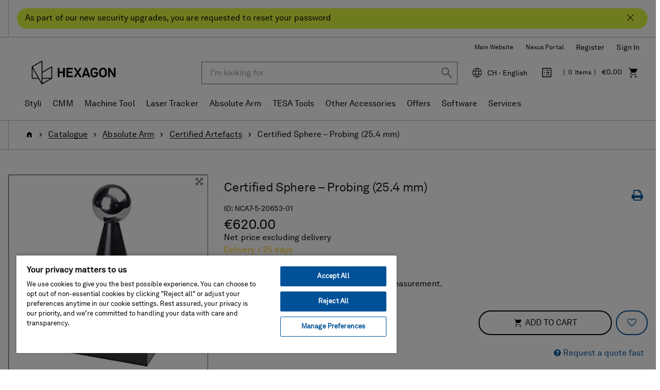

--- FILE ---
content_type: text/html;charset=UTF-8
request_url: https://shop.hexagonmi.com/emea/en_CH/EUR/Catalogue/Absolute-Arm/Certified-Artefacts/Certified-Sphere-%E2%80%93-Probing-%2825-4-mm%29/p/NCA7-5-20653-01
body_size: 19358
content:
<!DOCTYPE html>
<html lang="en">
<head>
    <title>Certified Sphere &ndash; Probing (25.4 mm) | Hexagon Manufacturing Intelligence</title>

	<!-- Google Tag Manager -->
    <!-- OneTrust Cookies Consent Notice start for shop.hexagonmi.com -->
		<script type="text/javascript" src="https://cdn.cookielaw.org/consent/2ceea5c8-45ce-4896-b848-ef50f306198b/OtAutoBlock.js" ></script>
		<script src="https://cdn.cookielaw.org/scripttemplates/otSDKStub.js" data-document-language="true" type="text/javascript" charset="UTF-8" data-domain-script="2ceea5c8-45ce-4896-b848-ef50f306198b" ></script>
		<script type="text/javascript">
		function OptanonWrapper() { }
		</script>
	<!-- OneTrust Cookies Consent Notice end for shop.hexagonmi.com -->
	<script>
			(function(w,d,s,l,i){w[l]=w[l]||[];w[l].push({'gtm.start':
				new Date().getTime(),event:'gtm.js'});var f=d.getElementsByTagName(s)[0],
			j=d.createElement(s),dl=l!='dataLayer'?'&l='+l:'';j.async=true;j.src=
			'https://www.googletagmanager.com/gtm.js?id='+i+dl;f.parentNode.insertBefore(j,f);
			})(window,document,'script','dataLayer', 'GTM-TDLK5H');
		</script>
	<script>
    			(function(w,d,s,l,i){w[l]=w[l]||[];w[l].push({'gtm.start':
    				new Date().getTime(),event:'gtm.js'});var f=d.getElementsByTagName(s)[0],
    			j=d.createElement(s),dl=l!='dataLayer'?'&l='+l:'';j.async=true;j.src=
    			'https://www.googletagmanager.com/gtm.js?id='+i+dl;f.parentNode.insertBefore(j,f);
    			})(window,document,'script','dataLayer', 'GTM-W2NKGDS');
    		</script>
    <script type="text/javascript">
/* Google Tag Manager */

	var dataLayer = dataLayer || [];
	
	
	localStorage.removeItem('stepNumber');
	localStorage.removeItem('isCheckoutRefresh');
	
	localStorage.removeItem('isRefresh');
	

        dataLayer.push({
    	'event': 'eec.detail',
            'ecommerce': {
                'detail': {
                    'products': [{
                    'name': 'Certified Sphere – Probing (25.4 mm)',         // Name or ID is required.
                        'id': 'NCA7-5-20653-01',
                        
                        'brand': 'Hexagon',
                        
                        'category': 'absolute arm/certified artefacts',
                    'variant': 'Delivery > 25 days'
                    }]
                }
            }
        });

        window.dataLayer = window.dataLayer || [];
        window.dataLayer.push({
            'event': 'view_item',
            'ecommerce': {
                
                'currency': 'EUR',
                'value': 620.0,
                'items': [
                    {
                        'item_id': 'NCA7-5-20653-01',
                        'item_name': 'Certified Sphere – Probing (25.4 mm)',
                        'price': 620.0,
                        'currency': 'EUR',
                        'item_brand': 'Hexagon',
                        'item_category': 'absolute arm',
                        
                        'item_category2': 'certified artefacts',
                        
                        'item_variant': 'ga.product.availability.availableindays',
                        'index': 1,
                        'quantity': 1
                    }
                ]
            }
        });
    
if(false){
localStorage.setItem('stepNumber', );
localStorage.setItem('isCheckoutRefresh', true);
}
if(false){
localStorage.setItem('isRefresh', true);
}
</script>
<script>
		(function(){
           
			 	var path = location.pathname;
                var request = new XMLHttpRequest();
                var paths= '/emea/de_AT/EUR,/emea/en_AT/EUR,/emea/fr_BE/EUR,/emea/en_BE/EUR,/emea/nl_BE/EUR,/emea/en_HR/EUR,/emea/en_HR/EUR,/emea/en_CZ/EUR,/emea/en_DK/EUR,/emea/en_FI/EUR,/emea/fr_FR/EUR,/emea/en_FR/EUR,/emea/de_DE/EUR,/emea/en_DE/EUR,/emea/en_GR/EUR,/emea/en_HU/EUR,/emea/en_IE/EUR,/emea/it_IT/EUR,/emea/en_IT/EUR,/emea/pl_LT/EUR,/emea/en_LT/EUR,/emea/fr_LU/EUR,/emea/en_LU/EUR,/emea/de_LU/EUR,/emea/en_LV/EUR,/emea/nl_NL/EUR,/emea/en_NL/EUR,/emea/en_NO/EUR,/emea/pl_PL/PLN,/emea/en_PL/PLN,/emea/en_RO/EUR,/emea/en_SK/EUR,/emea/en_SI/EUR,/emea/es_ES/EUR,/emea/en_ES/EUR,/emea/en_SE/EUR,/emea/de_CH/EUR,/emea/it_CH/EUR,/emea/fr_CH/EUR,/emea/en_CH/EUR,/emea/en_GB/GBP,/emea/en_GB/EUR';
                var pathStrings = paths.split(',');
                request.open('GET', 'https://get.geojs.io/v1/ip/geo.json', false)
                request.send();
                var data = JSON.parse(request.response)
                if (request.status >= 200){
                    var countryCode=data.country_code;
                    if(countryCode == "US" && !path.includes("/na/en_US/USD"))
                    	{
                    		for (i = 0; i < pathStrings.length; i++) {
                    		    if (path.includes(pathStrings[i])) {
                    		        window.location = path.replace(pathStrings[i],"/na/en_US/USD");
                    		    }
                    		}
                    	}
                }
               
            
           })();
		
		if(false){
		(function(){
            var path = location.pathname;
            var is_root = location.pathname == "/";
            var isUserAnonymous = true;
            if(isUserAnonymous  && !is_root){
            	var request = new XMLHttpRequest();
                request.open('GET', 'https://get.geojs.io/v1/ip/geo.json', false)
                request.send();
                var data = JSON.parse(request.response)
                if (request.status >= 200){
                    var countryCode=data.country_code;
                    var country="_"+countryCode;
                    if (countryCode != "IN" && !path.includes(country)){
                        redirectUser(countryCode,"","/emea/en_GB/EUR")
                    }
                }
                return;
             }
       
      })();
		function redirectUser(countryCode,suffix,defaultUrl){
           var url;
           var origin= window.location.origin;
           switch(countryCode) {
               case "AT":
                   url="/emea/de_AT/EUR"
                   break
               case "BE":
                   url="/emea/en_BE/EUR"
                   break
               case "BG":
                   url="/emea/en_BG/EUR"
                   break
               case "HR":
                   url="/emea/en_HR/EUR"
                   break
               case "CY":
                   url="/emea/en_CY/EUR"
                   break
               case "CZ":
                   url="/emea/cs_CZ/EUR"
                   break
               case "DK":
                   url="/emea/en_DK/EUR"
                   break
               case "FI":
                   url="/emea/en_FI/EUR"
                   break
               case "FR":
                   url="/emea/fr_FR/EUR"
                   break
               case "DE":
                   url="/emea/de_DE/EUR"
                   break
               case "GR":
                   url="/emea/en_GR/EUR"
                   break
               case "HU":
                   url="/emea/en_HU/EUR"
                   break
               case "IE":
                   url="/emea/en_IE/EUR"
                   break
               case "NL":
                   url="/emea/en_NL/EUR"
                   break
               case "IT":
                   url="/emea/it_IT/EUR"
                   break
               case "PL":
                   url="/emea/pl_PL/EUR"
                   break
               case "PT":
                   url="/emea/en_PT/EUR"
                   break
               case "RO":
                   url="/emea/en_RO/EUR"
                   break
               case "SK":
                   url="/emea/cs_SK/EUR"
                   break
               case "SI":
                   url="/emea/en_SI/EUR"
                   break
               case "ES":
                   url="/emea/es_ES/EUR"
                   break
               case "SE":
                   url="/emea/en_SE/EUR"
                   break
               case "CH":
                   url="/emea/de_CH/CHF"
                   break
               case "GB":
                   url="/emea/en_GB/GBP"
                   break
               case "NO":
                   url="/emea/en_NO/EUR"
                   break
               case "LT":
                   url="/emea/pl_LT/EUR"
                   break
               case "LU":
                   url="/emea/fr_LU/EUR"
                   break
               case "LV":
                   url="/emea/en_LV/EUR"
                   break
               case "MA":
                   url="/emea/en_MA/EUR"
                   break
               case "SA":
                   url="/emea/en_SA/EUR"
                   break
               case "TN":
                   url="/emea/en_TN/EUR"
                   break
               case "MK":
                   url="/emea/en_MK/EUR"
                   break
               case "AD":
                   url="/emea/en_AD/EUR"
                   break
               case "US":
                   url="/na/en_US/USD"
                   break
               case "FL":
                    url="/emea/de_LI/CHF"
                    break
               default:
               	url=defaultUrl;
           }
           var redirectUrl=origin.concat(url);
           if(suffix != undefined && suffix.length>0){
           	redirectUrl = redirectUrl.concat(suffix);
           }
           window.location = redirectUrl;
       }
	}
		</script>
	<!-- End Google Tag Manager -->

	<meta http-equiv="Content-Type" content="text/html; charset=utf-8"/>
	<meta http-equiv="X-UA-Compatible" content="IE=edge">
	<meta charset="utf-8">
	<meta name="viewport" content="width=device-width, initial-scale=1, user-scalable=no">

	<link rel="canonical" href="https://shop.hexagonmi.com/emea/en_CH/EUR/Catalogue/Absolute-Arm/Certified-Artefacts/Certified-Sphere-%E2%80%93-Probing-%2825-4-mm%29/p/NCA7-5-20653-01">

		<link rel="alternate" hreflang="en-IE" href="https://shop.hexagonmi.com/emea/en_IE/EUR/Catalogue/Absolute-Arm/Certified-Artefacts/Certified-Sphere-%E2%80%93-Probing-%2825-4-mm%29/p/NCA7-5-20653-01" >
		<link rel="alternate" hreflang="en-MK" href="https://shop.hexagonmi.com/emea/en_MK/EUR/Catalogue/Absolute-Arm/Certified-Artefacts/Certified-Sphere-%E2%80%93-Probing-%2825-4-mm%29/p/NCA7-5-20653-01" >
		<link rel="alternate" hreflang="en-US" href="https://shop.hexagonmi.com/na/en_US/USD/Catalog/Absolute-Arm/Certified-Artifacts/Certified-Sphere-%E2%80%93-Probing-%2825-4-mm%29/p/NCA7-5-20653-01" >
		<link rel="alternate" hreflang="en-AD" href="https://shop.hexagonmi.com/emea/en_AD/EUR/Catalogue/Absolute-Arm/Certified-Artefacts/Certified-Sphere-%E2%80%93-Probing-%2825-4-mm%29/p/NCA7-5-20653-01" >
		<link rel="alternate" hreflang="nl-BE" href="https://shop.hexagonmi.com/emea/nl_BE/EUR/Catalogus/Absolute-Arm/Gecertificeerde-Hulpmiddelen/Certified-Sphere-%E2%80%93-Probing-%2825-4-mm%29/p/NCA7-5-20653-01" >
		<link rel="alternate" hreflang="en-IT" href="https://shop.hexagonmi.com/emea/en_IT/EUR/Catalogue/Absolute-Arm/Certified-Artefacts/Certified-Sphere-%E2%80%93-Probing-%2825-4-mm%29/p/NCA7-5-20653-01" >
		<link rel="alternate" hreflang="nl-NL" href="https://shop.hexagonmi.com/emea/nl_NL/EUR/Catalogus/Absolute-Arm/Gecertificeerde-Hulpmiddelen/Certified-Sphere-%E2%80%93-Probing-%2825-4-mm%29/p/NCA7-5-20653-01" >
		<link rel="alternate" hreflang="en-ES" href="https://shop.hexagonmi.com/emea/en_ES/EUR/Catalogue/Absolute-Arm/Certified-Artefacts/Certified-Sphere-%E2%80%93-Probing-%2825-4-mm%29/p/NCA7-5-20653-01" >
		<link rel="alternate" hreflang="en-AT" href="https://shop.hexagonmi.com/emea/en_AT/EUR/Catalogue/Absolute-Arm/Certified-Artefacts/Certified-Sphere-%E2%80%93-Probing-%2825-4-mm%29/p/NCA7-5-20653-01" >
		<link rel="alternate" hreflang="de-CH" href="https://shop.hexagonmi.com/emea/de_CH/CHF/Katalog/Absolute-Arm/Zertifizierte-Artefakte/Pr%C3%BCfkugel-%E2%80%93-Probing-%2825%2C4-mm%29/p/NCA7-5-20653-01" >
		<link rel="alternate" hreflang="en-RO" href="https://shop.hexagonmi.com/emea/en_RO/EUR/Catalogue/Absolute-Arm/Certified-Artefacts/Certified-Sphere-%E2%80%93-Probing-%2825-4-mm%29/p/NCA7-5-20653-01" >
		<link rel="alternate" hreflang="hu-HU" href="https://shop.hexagonmi.com/emea/hu_HU/EUR/Catalogue/Absolute-Arm/Hiteles%C3%ADtett-etalonok/Certified-Sphere-%E2%80%93-Probing-%2825-4-mm%29/p/NCA7-5-20653-01" >
		<link rel="alternate" hreflang="en-BA" href="https://shop.hexagonmi.com/emea/en_BA/EUR/Catalogue/Absolute-Arm/Certified-Artefacts/Certified-Sphere-%E2%80%93-Probing-%2825-4-mm%29/p/NCA7-5-20653-01" >
		<link rel="alternate" hreflang="it-LI" href="https://shop.hexagonmi.com/emea/it_LI/EUR/Catalogo/Absolute-Arm/Manufatti-certificado/Certified-Sphere-%E2%80%93-Probing-%2825-4-mm%29/p/NCA7-5-20653-01" >
		<link rel="alternate" hreflang="en-NL" href="https://shop.hexagonmi.com/emea/en_NL/EUR/Catalogue/Absolute-Arm/Certified-Artefacts/Certified-Sphere-%E2%80%93-Probing-%2825-4-mm%29/p/NCA7-5-20653-01" >
		<link rel="alternate" hreflang="en-NO" href="https://shop.hexagonmi.com/emea/en_NO/EUR/Catalogue/Absolute-Arm/Certified-Artefacts/Certified-Sphere-%E2%80%93-Probing-%2825-4-mm%29/p/NCA7-5-20653-01" >
		<link rel="alternate" hreflang="en-RS" href="https://shop.hexagonmi.com/emea/en_RS/EUR/Catalogue/Absolute-Arm/Certified-Artefacts/Certified-Sphere-%E2%80%93-Probing-%2825-4-mm%29/p/NCA7-5-20653-01" >
		<link rel="alternate" hreflang="pl-LT" href="https://shop.hexagonmi.com/emea/pl_LT/EUR/Katalog/Absolute-Arm/Certyfikowane-Wzorce/Certified-Sphere-%E2%80%93-Probing-%2825-4-mm%29/p/NCA7-5-20653-01" >
		<link rel="alternate" hreflang="en-BE" href="https://shop.hexagonmi.com/emea/en_BE/EUR/Catalogue/Absolute-Arm/Certified-Artefacts/Certified-Sphere-%E2%80%93-Probing-%2825-4-mm%29/p/NCA7-5-20653-01" >
		<link rel="alternate" hreflang="en-FI" href="https://shop.hexagonmi.com/emea/en_FI/EUR/Catalogue/Absolute-Arm/Certified-Artefacts/Certified-Sphere-%E2%80%93-Probing-%2825-4-mm%29/p/NCA7-5-20653-01" >
		<link rel="alternate" hreflang="en-BG" href="https://shop.hexagonmi.com/emea/en_BG/EUR/Catalogue/Absolute-Arm/Certified-Artefacts/Certified-Sphere-%E2%80%93-Probing-%2825-4-mm%29/p/NCA7-5-20653-01" >
		<link rel="alternate" hreflang="fr-CA" href="https://shop.hexagonmi.com/na/fr_CA/USD/Catalogue/Absolute-Arm/Artefacts-certifi%C3%A9s/Sph%C3%A8re-certifi%C3%A9e-%E2%80%93-Palpage-%2825%2C4%C2%A0mm%29/p/NCA7-5-20653-01" >
		<link rel="alternate" hreflang="pl-PL" href="https://shop.hexagonmi.com/emea/pl_PL/PLN/Katalog/Absolute-Arm/Certyfikowane-Wzorce/Certified-Sphere-%E2%80%93-Probing-%2825-4-mm%29/p/NCA7-5-20653-01" >
		<link rel="alternate" hreflang="en-FR" href="https://shop.hexagonmi.com/emea/en_FR/EUR/Catalogue/Absolute-Arm/Certified-Artefacts/Certified-Sphere-%E2%80%93-Probing-%2825-4-mm%29/p/NCA7-5-20653-01" >
		<link rel="alternate" hreflang="fr-BE" href="https://shop.hexagonmi.com/emea/fr_BE/EUR/Catalogue/Absolute-Arm/Artefacts-certifi%C3%A9s/Sph%C3%A8re-certifi%C3%A9e-%E2%80%93-Palpage-%2825%2C4%C2%A0mm%29/p/NCA7-5-20653-01" >
		<link rel="alternate" hreflang="en-SE" href="https://shop.hexagonmi.com/emea/en_SE/EUR/Catalogue/Absolute-Arm/Certified-Artefacts/Certified-Sphere-%E2%80%93-Probing-%2825-4-mm%29/p/NCA7-5-20653-01" >
		<link rel="alternate" hreflang="it-CH" href="https://shop.hexagonmi.com/emea/it_CH/CHF/Catalogo/Absolute-Arm/Manufatti-certificado/Certified-Sphere-%E2%80%93-Probing-%2825-4-mm%29/p/NCA7-5-20653-01" >
		<link rel="alternate" hreflang="en-SI" href="https://shop.hexagonmi.com/emea/en_SI/EUR/Catalogue/Absolute-Arm/Certified-Artefacts/Certified-Sphere-%E2%80%93-Probing-%2825-4-mm%29/p/NCA7-5-20653-01" >
		<link rel="alternate" hreflang="en-SK" href="https://shop.hexagonmi.com/emea/en_SK/EUR/Catalogue/Absolute-Arm/Certified-Artefacts/Certified-Sphere-%E2%80%93-Probing-%2825-4-mm%29/p/NCA7-5-20653-01" >
		<link rel="alternate" hreflang="en-GB" href="https://shop.hexagonmi.com/emea/en_GB/GBP/Catalogue/Absolute-Arm/Certified-Artefacts/Certified-Sphere-%E2%80%93-Probing-%2825-4-mm%29/p/NCA7-5-20653-01" >
		<link rel="alternate" hreflang="en-CA" href="https://shop.hexagonmi.com/na/en_CA/USD/Catalogue/Absolute-Arm/Certified-Artefacts/Certified-Sphere-%E2%80%93-Probing-%2825-4-mm%29/p/NCA7-5-20653-01" >
		<link rel="alternate" hreflang="en-CH" href="https://shop.hexagonmi.com/emea/en_CH/CHF/Catalogue/Absolute-Arm/Certified-Artefacts/Certified-Sphere-%E2%80%93-Probing-%2825-4-mm%29/p/NCA7-5-20653-01" >
		<link rel="alternate" hreflang="en-GR" href="https://shop.hexagonmi.com/emea/en_GR/EUR/Catalogue/Absolute-Arm/Certified-Artefacts/Certified-Sphere-%E2%80%93-Probing-%2825-4-mm%29/p/NCA7-5-20653-01" >
		<link rel="alternate" hreflang="fr-LI" href="https://shop.hexagonmi.com/emea/fr_LI/EUR/Catalogue/Absolute-Arm/Artefacts-certifi%C3%A9s/Sph%C3%A8re-certifi%C3%A9e-%E2%80%93-Palpage-%2825%2C4%C2%A0mm%29/p/NCA7-5-20653-01" >
		<link rel="alternate" hreflang="de-AT" href="https://shop.hexagonmi.com/emea/de_AT/EUR/Katalog/Absolute-Arm/Zertifizierte-Artefakte/Pr%C3%BCfkugel-%E2%80%93-Probing-%2825%2C4-mm%29/p/NCA7-5-20653-01" >
		<link rel="alternate" hreflang="fr-CH" href="https://shop.hexagonmi.com/emea/fr_CH/CHF/Catalogue/Absolute-Arm/Artefacts-certifi%C3%A9s/Sph%C3%A8re-certifi%C3%A9e-%E2%80%93-Palpage-%2825%2C4%C2%A0mm%29/p/NCA7-5-20653-01" >
		<link rel="alternate" hreflang="en-CZ" href="https://shop.hexagonmi.com/emea/en_CZ/EUR/Catalogue/Absolute-Arm/Certified-Artefacts/Certified-Sphere-%E2%80%93-Probing-%2825-4-mm%29/p/NCA7-5-20653-01" >
		<link rel="alternate" hreflang="en-CY" href="https://shop.hexagonmi.com/emea/en_CY/EUR/Catalogue/Absolute-Arm/Certified-Artefacts/Certified-Sphere-%E2%80%93-Probing-%2825-4-mm%29/p/NCA7-5-20653-01" >
		<link rel="alternate" hreflang="cs-CZ" href="https://shop.hexagonmi.com/emea/cs_CZ/EUR/Katalog/M%C4%9B%C5%99ic%C3%AD-ramena/Kalibra%C4%8Dn%C3%AD-artefakty/Certified-Sphere-%E2%80%93-Probing-%2825-4-mm%29/p/NCA7-5-20653-01" >
		<link rel="alternate" hreflang="en-LI" href="https://shop.hexagonmi.com/emea/en_LI/EUR/Catalogue/Absolute-Arm/Certified-Artefacts/Certified-Sphere-%E2%80%93-Probing-%2825-4-mm%29/p/NCA7-5-20653-01" >
		<link rel="alternate" hreflang="en-PL" href="https://shop.hexagonmi.com/emea/en_PL/PLN/Catalogue/Absolute-Arm/Certified-Artefacts/Certified-Sphere-%E2%80%93-Probing-%2825-4-mm%29/p/NCA7-5-20653-01" >
		<link rel="alternate" hreflang="de-DE" href="https://shop.hexagonmi.com/emea/de_DE/EUR/Katalog/Absolute-Arm/Zertifizierte-Artefakte/Pr%C3%BCfkugel-%E2%80%93-Probing-%2825%2C4-mm%29/p/NCA7-5-20653-01" >
		<link rel="alternate" hreflang="en-DE" href="https://shop.hexagonmi.com/emea/en_DE/EUR/Catalogue/Absolute-Arm/Certified-Artefacts/Certified-Sphere-%E2%80%93-Probing-%2825-4-mm%29/p/NCA7-5-20653-01" >
		<link rel="alternate" hreflang="de-LI" href="https://shop.hexagonmi.com/emea/de_LI/EUR/Katalog/Absolute-Arm/Zertifizierte-Artefakte/Pr%C3%BCfkugel-%E2%80%93-Probing-%2825%2C4-mm%29/p/NCA7-5-20653-01" >
		<link rel="alternate" hreflang="es-ES" href="https://shop.hexagonmi.com/emea/es_ES/EUR/Cat%C3%A1logo/Absolute-Arm/Herramientas-certificadas/Certified-Sphere-%E2%80%93-Probing-%2825-4-mm%29/p/NCA7-5-20653-01" >
		<link rel="alternate" hreflang="en-PT" href="https://shop.hexagonmi.com/emea/en_PT/EUR/Catalogue/Absolute-Arm/Certified-Artefacts/Certified-Sphere-%E2%80%93-Probing-%2825-4-mm%29/p/NCA7-5-20653-01" >
		<link rel="alternate" hreflang="en-DK" href="https://shop.hexagonmi.com/emea/en_DK/EUR/Catalogue/Absolute-Arm/Certified-Artefacts/Certified-Sphere-%E2%80%93-Probing-%2825-4-mm%29/p/NCA7-5-20653-01" >
		<link rel="alternate" hreflang="en-LU" href="https://shop.hexagonmi.com/emea/en_LU/EUR/Catalogue/Absolute-Arm/Certified-Artefacts/Certified-Sphere-%E2%80%93-Probing-%2825-4-mm%29/p/NCA7-5-20653-01" >
		<link rel="alternate" hreflang="en-LT" href="https://shop.hexagonmi.com/emea/en_LT/EUR/Catalogue/Absolute-Arm/Certified-Artefacts/Certified-Sphere-%E2%80%93-Probing-%2825-4-mm%29/p/NCA7-5-20653-01" >
		<link rel="alternate" hreflang="en-HR" href="https://shop.hexagonmi.com/emea/en_HR/EUR/Catalogue/Absolute-Arm/Certified-Artefacts/Certified-Sphere-%E2%80%93-Probing-%2825-4-mm%29/p/NCA7-5-20653-01" >
		<link rel="alternate" hreflang="en-LV" href="https://shop.hexagonmi.com/emea/en_LV/EUR/Catalogue/Absolute-Arm/Certified-Artefacts/Certified-Sphere-%E2%80%93-Probing-%2825-4-mm%29/p/NCA7-5-20653-01" >
		<link rel="alternate" hreflang="it-IT" href="https://shop.hexagonmi.com/emea/it_IT/EUR/Catalogo/Absolute-Arm/Manufatti-certificado/Certified-Sphere-%E2%80%93-Probing-%2825-4-mm%29/p/NCA7-5-20653-01" >
		<link rel="alternate" hreflang="en-HU" href="https://shop.hexagonmi.com/emea/en_HU/EUR/Catalogue/Absolute-Arm/Certified-Artefacts/Certified-Sphere-%E2%80%93-Probing-%2825-4-mm%29/p/NCA7-5-20653-01" >
		<link rel="alternate" hreflang="de-LV" href="https://shop.hexagonmi.com/emea/de_LV/EUR/Katalog/Absolute-Arm/Zertifizierte-Artefakte/Pr%C3%BCfkugel-%E2%80%93-Probing-%2825%2C4-mm%29/p/NCA7-5-20653-01" >
		<link rel="alternate" hreflang="de-LU" href="https://shop.hexagonmi.com/emea/de_LU/EUR/Katalog/Absolute-Arm/Zertifizierte-Artefakte/Pr%C3%BCfkugel-%E2%80%93-Probing-%2825%2C4-mm%29/p/NCA7-5-20653-01" >
		<link rel="alternate" hreflang="fr-LV" href="https://shop.hexagonmi.com/emea/fr_LV/EUR/Catalogue/Absolute-Arm/Artefacts-certifi%C3%A9s/Sph%C3%A8re-certifi%C3%A9e-%E2%80%93-Palpage-%2825%2C4%C2%A0mm%29/p/NCA7-5-20653-01" >
		<link rel="alternate" hreflang="fr-LU" href="https://shop.hexagonmi.com/emea/fr_LU/EUR/Catalogue/Absolute-Arm/Artefacts-certifi%C3%A9s/Sph%C3%A8re-certifi%C3%A9e-%E2%80%93-Palpage-%2825%2C4%C2%A0mm%29/p/NCA7-5-20653-01" >
		<link rel="alternate" hreflang="cs-SK" href="https://shop.hexagonmi.com/emea/cs_SK/EUR/Katalog/M%C4%9B%C5%99ic%C3%AD-ramena/Kalibra%C4%8Dn%C3%AD-artefakty/Certified-Sphere-%E2%80%93-Probing-%2825-4-mm%29/p/NCA7-5-20653-01" >
		<link rel="alternate" hreflang="x-default" href="https://shop.hexagonmi.com/" >
	<meta name="keywords">
<meta name="description">
<meta name="robots" content="index,follow">
<link rel="shortcut icon" type="image/x-icon" media="all" href="/_ui/responsive/theme-hexagon/images/favicon.ico" />
		<link rel="stylesheet" type="text/css" media="all" href="/_ui/responsive/theme-hexagon/css/style.css"/>
		<link rel="stylesheet" type="text/css" media="all" href="/_ui/addons/assistedservicestorefront/responsive/common/css/assistedservicestorefront.css"/>
		<link rel="stylesheet" type="text/css" media="all" href="/_ui/addons/assistedservicestorefront/responsive/common/css/storeFinder.css"/>
		<link rel="stylesheet" type="text/css" media="all" href="/_ui/addons/assistedservicestorefront/responsive/common/css/customer360.css"/>
		<link rel="stylesheet" type="text/css" media="all" href="/_ui/addons/customerticketingaddon/responsive/common/css/customerticketingaddon.css"/>
		<link rel="stylesheet" type="text/css" media="all" href="/_ui/addons/orderselfserviceaddon/responsive/common/css/orderselfserviceaddon.css"/>
		<link rel="stylesheet" type="text/css" media="all" href="/_ui/addons/smarteditaddon/responsive/common/css/smarteditaddon.css"/>
		<script type="text/javascript" src="/_ui/shared/js/analyticsmediator.js"></script>





  







</head>

<body class="page-productDetails pageType-ProductPage template-pages-product-productLayout2Page  smartedit-page-uid-productDetails smartedit-page-uuid-eyJpdGVtSWQiOiJwcm9kdWN0RGV0YWlscyIsImNhdGFsb2dJZCI6ImVtZWFDb250ZW50Q2F0YWxvZyIsImNhdGFsb2dWZXJzaW9uIjoiT25saW5lIn0= smartedit-catalog-version-uuid-emeaContentCatalog/Online  language-en">

	<!-- Google Tag Manager (noscript) -->
	<noscript><iframe src="https://www.googletagmanager.com/ns.html?id=GTM-TDLK5H"
					  height="0" width="0" style="display:none;visibility:hidden"></iframe></noscript>
	<!-- End Google Tag Manager (noscript) -->
	<!-- Google Tag Manager (noscript) -->
    	<noscript><iframe src="https://www.googletagmanager.com/ns.html?id=GTM-W2NKGDS"
    					  height="0" width="0" style="display:none;visibility:hidden"></iframe></noscript>
    	<!-- End Google Tag Manager (noscript) -->

	<noscript>

		<div class="alert-no-script alert alert-warning">
			This page requires JavaScript. Please activate JavaScript to make the site work without problems!</div>

	</noscript>

	<main data-currency-iso-code="EUR">
			<a href="#skip-to-content" class="skiptocontent" data-role="none">Skip to content</a>
			<a href="#skiptonavigation" class="skiptonavigation" data-role="none">Skip to navigation menu</a>


			<div class="yCmsContentSlot">
<div id="covidpopup" class="header-text is-header-text" >
        <div class="header-text-body-wrapper">
            <div class="header-text-body">
                <span class="header-text-content">As part of our new security upgrades, you are requested to reset your password</span>
                <button class="js-covid-banner btn-covid-banner" >
                    <span class="hexagon-icon-close" aria-hidden="true"></span>
                </button>
            </div>
        </div>
    </div>
</div><header class="js-mainHeader">
    <div class="header-no-breadcrumb">
        <nav class="navigation navigation--top hidden-xs hidden-sm hidden-md">
            <div class="header-container">
                <div class="nav__right text-right" id="headerRightNav">
                    <ul class="align-items-center d-flex flex-wrap justify-content-end list-unstyled nav__links nav__links--account">
                        <li class="yCmsComponent">
<div class="header-links-left js-header-links-left display-none NAVcompONENT" data-title="Hexagon Websites">
        <nav class="header-links-left__child-wrap display-none">
            <div>
                    Hexagon Websites</div>
            <div>
                        <a href="https://hexagon.com/company/divisions/manufacturing-intelligence?utm_source&#61;webshop&amp;utm_medium&#61;referral&amp;utm_campaign&#61;main_website" title="Main Website" target="_blank" rel="noopener noreferrer">Main Website</a></div>
                <div>
                        <a href="https://nexus.hexagon.com/" title="Nexus Portal" target="_blank" rel="noopener noreferrer">Nexus Portal</a></div>
                </nav>
    </div>
</li><li class="yCmsComponent">
<a href="/emea/en_CH/EUR/register" class="js-register-navigation-item" title="Register">Register</a></li><li class="liOffcanvas">
                                    <a href="/emea/en_CH/EUR/login" data-qa-id="loginLink">
                                            Sign In</a>
                                    </li>
                            </ul>
                    </div>
            </div>
        </nav>
        <nav class="navigation navigation--middle js-navigation--middle">
            <div class="header-container">
                <div class="desktop__nav d-flex align-items-center">
                    <div class="desktop__nav-site-logo-wrapper">
                        <div class="nav__left js-site-logo">
                            <div class="yCmsComponent yComponentWrapper">
<div class="banner__component simple-banner">
	<a href="/emea/en_CH/EUR/"><img title="Hexagon Logo"
				alt="Hexagon Logo" src="/medias/hexagon-logo.png?context=bWFzdGVyfGltYWdlc3wyNjU2M3xpbWFnZS9wbmd8YURaaUwyZ3dPQzg1TlRZeU16YzFOREl4T1RneUwyaGxlR0ZuYjI1ZmJHOW5ieTV3Ym1jfDExODc2YmU3ZDFmZmQ1ZjA1YWUyOTFmYTIyNzVhYWU5OWE4NDIyN2RmYmY0OTM5YzZkMjlhYTJmNDJhODc2N2M" width="192" height="59"></a>
		</div></div></div>
                    </div>
                    <div class="desktop__nav-right-content-wrapper">
                        <div class="nav__right">
                            <ul class="list-unstyled d-flex align-items-center justify-content-end nav__links nav__links--shop_info">
                                <li class="header-search-wrapper">
                                    <div class="header-search-cell-wrapper" id="headerSearch">
                                        <div class="header-search-container">
                                            <button type="button" class="btn btn-link hidden-lg hidden-md js-toggle-sm-search" data-target="#headerSearch" aria-label="Close Search"><span class="hexagon-icon-arrow-left-long" aria-hidden="true"></span></button>
                                            <div class="search-wrapper">
                                                <div class="yCmsComponent">
<div class="ui-front ui-front-search-wrapper">
	<form name="search_form_SearchBox" method="get"
		action="/emea/en_CH/EUR/search/">
		<div class="input-group">
			<input type="text" id="js-site-search-input"
					class="form-control js-site-search-input" name="text" value=""
                    maxlength="38" placeholder="I&#39;m looking for" data-qa-id ="searchInputBox"
					data-options='{"autocompleteUrl" : "/emea/en_CH/EUR/search/autocomplete/SearchBox","minCharactersBeforeRequest" : "3","waitTimeBeforeRequest" : "500","displayProductImages" : true}'>
			<div class="input-group-btn"> <button class="btn btn-link js_search_button" type="submit" disabled="true" data-qa-id ="searchInputSubmit">
						<span class="hexagon-icon-search" aria-hidden="true"></span>
					</button>
				</div>
		</div>
	</form>
</div>
</div></div>
                                        </div>
                                    </div>
                                    <div class="hidden-lg hidden-md text-right">
                                        <button type="button" class="btn btn-link js-toggle-sm-search" data-target="#headerSearch" aria-label="Search"><span class="hexagon-icon-search" aria-hidden="true"></span></button>
                                    </div>
                                </li>
                                <li class="hidden-xs hidden-sm hidden-md dropdown">
                                    <button type="button" class="align-items-center d-flex region-selector-dropdown-trigger js-header-toggle-collapse dropdown-toggle" id="selectRegionDropdown" data-toggle="dropdown" aria-expanded="false" aria-haspopup="true">
                                        <span class="hexagon-icon hexagon-icon-global">
                                            <span class="sr-only">Language</span>
                                        </span>
                                        <span class="selected-region">Select Region</span>
                                    </button>
                                    <div class="region-selector-dropdown dropdown-menu dropdown-menu-right" id="selectRegion">
                                        




  
    
        
        
          
            
              
              <ul class="country-list">
                <li class="hidden country-AT" data-country="_AT">
                  <span class="country btn btn-white btn-block">Austria</span>
                  <ul class="countryLang">
                    <li><a data-lang="de_AT" data-selected-lang='AT - Deutsch' href="/emea/de_AT/EUR">Deutsch</a></li>
                    <li><a data-lang="en_AT" data-selected-lang='AT - English' href="/emea/en_AT/EUR">English</a></li>
                  </ul>
                </li>
                <li class="hidden country-BA" data-country="_BA">
                  <span class="country btn btn-white btn-block">Bosnia</span>
                  <ul class="countryLang">
                      <li><a data-lang="en_BA" data-selected-lang='BA - English' href="/emea/en_BA/EUR">English</a></li>
                  </ul>
                </li>
                <li class="hidden country-BE" data-country="_BE">
                  <span class="country btn btn-white btn-block">Belgium</span>
                  <ul class="countryLang">
                      <li><a data-lang="fr_BE" data-selected-lang='BE - Français' href="/emea/fr_BE/EUR">Français</a></li>
                      <li><a data-lang="en_BE" data-selected-lang='BE - English' href="/emea/en_BE/EUR">English</a></li>
                      <li><a data-lang="nl_BE" data-selected-lang='BE - Nederlands' href="/emea/nl_BE/EUR">Nederlands</a></li>
                  </ul>
                </li>
                <li class="hidden country-BG" data-country="_BG">
                  <span class="country btn btn-white btn-block">Bulgaria</span>
                  <ul class="countryLang">
                      <li><a data-lang="en_BG" data-selected-lang='BG - English' href="/emea/en_BG/EUR">English</a></li>
                  </ul>
                </li>
                <li class="hidden country-HR" data-country="_HR">
                  <span class="country btn btn-white btn-block">Croatia</span>
                  <ul class="countryLang">
                    <li><a data-lang="en_HR" data-selected-lang='HR - English' href="/emea/en_HR/EUR">English </a></li>
                  </ul>
                </li>
                <li class="hidden country-CY" data-country="_CY">
                  <span class="country btn btn-white btn-block">Cyprus</span>
                  <ul class="countryLang">
                      <li><a data-lang="en_CY" data-selected-lang='CY - English' href="/emea/en_CY/EUR">English</a></li>
                  </ul>
                </li>
                <li class="hidden country-CZ" data-country="_CZ">
                  <span class="country btn btn-white btn-block">Czech Republic</span>
                  <ul class="countryLang">
                    <li><a data-lang="cs_CZ" data-selected-lang='CZ - Čeština' href="/emea/cs_CZ/EUR">Čeština </a></li>
                    <li><a data-lang="en_CZ" data-selected-lang='CZ - English' href="/emea/en_CZ/EUR">English </a></li>
                  </ul>
                </li>
                <li class="hidden country-DK" data-country="_DK">
                  <span class="country btn btn-white btn-block">Denmark</span>
                  <ul class="countryLang">
                    <li><a data-lang="en_DK" data-selected-lang='DK - English' href="/emea/en_DK/EUR">English</a></li>
                  </ul>
                </li>
                <li class="hidden country-FI" data-country="_FI">
                  <span class="country btn btn-white btn-block">Finland</span>
                  <ul class="countryLang">
                    <li><a data-lang="en_FI" data-selected-lang='FI - English' href="/emea/en_FI/EUR">English</a></li>
                  </ul>
                </li>
                <li class="hidden country-FR" data-country="_FR">
                  <span class="country btn btn-white btn-block">France</span>
                  <ul class="countryLang">
                    <li><a data-lang="fr_FR" data-selected-lang='FR - Français' href="/emea/fr_FR/EUR">Français</a></li>
                    <li><a data-lang="en_FR" data-selected-lang='FR - English' href="/emea/en_FR/EUR">English</a></li>
                  </ul>
                </li>
                <li class="hidden country-DE" data-country="_DE">
                  <span class="country btn btn-white btn-block">Germany</span>
                  <ul class="countryLang">
                    <li><a data-lang="de_DE" data-selected-lang='DE - Deutsch' href="/emea/de_DE/EUR">Deutsch</a></li>
                    <li><a data-lang="en_DE" data-selected-lang='DE - English' href="/emea/en_DE/EUR">English</a></li>
                  </ul>
                </li>
                <li class="hidden country-GR" data-country="_GR">
                  <span class="country btn btn-white btn-block">Greece</span>
                  <ul class="countryLang">
                    <li><a data-lang="en_GR" data-selected-lang='GR - English' href="/emea/en_GR/EUR">English</a></li>
                  </ul>
                </li>
                <li class="hidden country-HU" data-country="_HU">
                  <span class="country btn btn-white btn-block">Hungary</span>
                  <ul class="countryLang">
                    <li><a data-lang="hu_HU" data-selected-lang='HU - Hungarian' href="/emea/hu_HU/EUR">Hungarian</a></li>
                    <li><a data-lang="en_HU" data-selected-lang='HU - English' href="/emea/en_HU/EUR">English</a></li>
                  </ul>
                </li>
                <li class="hidden country-IE" data-country="_IE">
                  <span class="country btn btn-white btn-block">Ireland</span>
                  <ul class="countryLang">
                    <li><a data-lang="en_IE" data-selected-lang='IE - English' href="/emea/en_IE/EUR">English</a></li>
                  </ul>
                </li>
                <li class="hidden country-IT" data-country="_IT">
                  <span class="country btn btn-white btn-block">Italy</span>
                  <ul class="countryLang">
                    <li><a data-lang="it_IT" data-selected-lang='IT - Italiano' href="/emea/it_IT/EUR">Italiano</a></li>
                    <li><a data-lang="en_IT" data-selected-lang='IT - English' href="/emea/en_IT/EUR">English</a></li>
                  </ul>
                </li>
                <li class="hidden country-LT" data-country="_LT">
                  <span class="country btn btn-white btn-block">Lithuana</span>
                  <ul class="countryLang">
                    <li><a data-lang="pl_LT" data-selected-lang='LT - Polski' href="/emea/pl_LT/EUR">Polski</a></li>
                    <li><a data-lang="en_LT" data-selected-lang='LT - English' href="/emea/en_LT/EUR">English</a></li>
                  </ul>
                </li>
                <li class="hidden country-LU" data-country="_LU">
                  <span class="country btn btn-white btn-block">Luxembourg</span>
                  <ul class="countryLang">
                    <li><a data-lang="fr_LU" data-selected-lang='LU - Français' href="/emea/fr_LU/EUR">Français</a></li>
                    <li><a data-lang="en_LU" data-selected-lang='LU - English' href="/emea/en_LU/EUR">English</a></li>
                    <li><a data-lang="de_LU" data-selected-lang='LU - Deutsch' href="/emea/de_LU/EUR">Deutsch</a></li>
                  </ul>
                </li>
                <li class="hidden country-LV" data-country="_LV">
                  <span class="country btn btn-white btn-block">Latvia</span>
                  <ul class="countryLang">
                    <li><a data-lang="en_LV" data-selected-lang='LV - English' href="/emea/en_LV/EUR">English</a></li>

                  </ul>
                </li>
                 <li class="hidden country-MA" data-country="_MA">
                                  <span class="country btn btn-white btn-block">Morocco</span>
                                  <ul class="countryLang">
                                    <li><a data-lang="en_MA" data-selected-lang='MA - English' href="/emea/en_MA/EUR">English</a></li>

                                  </ul>
                 </li>
                  <li class="hidden country-SA" data-country="_SA">
                                   <span class="country btn btn-white btn-block">Saudi Arabia</span>
                                   <ul class="countryLang">
                                     <li><a data-lang="en_SA" data-selected-lang='SA - English' href="/emea/en_SA/EUR">English</a></li>

                                   </ul>
                  </li>
                  <li class="hidden country-TN" data-country="_TN">
                                   <span class="country btn btn-white btn-block">Tunisia</span>
                                   <ul class="countryLang">
                                     <li><a data-lang="en_TN" data-selected-lang='TN - English' href="/emea/en_TN/EUR">English</a></li>

                                   </ul>
                  </li>
                <li class="hidden country-NL" data-country="_NL">
                  <span class="country btn btn-white btn-block">Netherlands</span>
                  <ul class="countryLang">
                    <li><a data-lang="nl_NL" data-selected-lang='NL - Nederlands' href="/emea/nl_NL/EUR">Nederlands</a></li>
                    <li><a data-lang="en_NL" data-selected-lang='NL - English' href="/emea/en_NL/EUR">English</a></li>
                  </ul>
                </li>
                <li class="hidden country-NO" data-country="_NO">
                  <span class="country btn btn-white btn-block">Norway</span>
                  <ul class="countryLang">
                    <li><a data-lang="en_NO" data-selected-lang='NO - English' href="/emea/en_NO/EUR">English</a></li>
                  </ul>
                </li>
                <li class="hidden country-PL" data-country="_PL">
                  <span class="country btn btn-white btn-block">Poland</span>
                  <ul class="countryLang">
                    <li><a data-lang="pl_PL" data-selected-lang='PL - Polski' href="/emea/pl_PL/PLN">Polski</a></li>
                    <li><a data-lang="en_PL" data-selected-lang='PL - English' href="/emea/en_PL/PLN">English</a></li>
                  </ul>
                </li>
                <li class="hidden country-RO" data-country="_RO">
                  <span class="country btn btn-white btn-block">Romania</span>
                  <ul class="countryLang">
                    <li><a data-lang="en_RO" data-selected-lang='RO - English' href="/emea/en_RO/EUR">English</a></li>
                  </ul>
                </li>
                <li class="hidden country-SK" data-country="_SK">
                  <span class="country btn btn-white btn-block">Slovakia</span>
                  <ul class="countryLang">
                    <li><a data-lang="cs_SK" data-selected-lang='SK - Čeština' href="/emea/cs_SK/EUR">Čeština</a></li>
                    <li><a data-lang="en_SK" data-selected-lang='SK - English' href="/emea/en_SK/EUR">English</a></li>
                  </ul>
                </li>
                <li class="hidden country-SI" data-country="_SI">
                  <span class="country btn btn-white btn-block">Slovenia</span>
                  <ul class="countryLang">
                    <li><a data-lang="en_SI" data-selected-lang='SI - English' href="/emea/en_SI/EUR">English</a></li>
                  </ul>
                </li>
                <li class="hidden country-ES" data-country="_ES">
                  <span class="country btn btn-white btn-block">Spain</span>
                  <ul class="countryLang">
                    <li><a data-lang="es_ES" data-selected-lang='ES - Español' href="/emea/es_ES/EUR">Español</a></li>
                    <li><a data-lang="en_ES" data-selected-lang='ES - English' href="/emea/en_ES/EUR">English</a></li>
                  </ul>
                </li>
                <li class="hidden country-SE" data-country="_SE">
                  <span class="country btn btn-white btn-block">Sweden</span>
                  <ul class="countryLang">
                    <li><a data-lang="en_SE" data-selected-lang='SE - English' href="/emea/en_SE/EUR">English</a></li>
                  </ul>
                </li>
                <li class="hidden country-RS" data-country="_RS">
                  <span class="country btn btn-white btn-block">Serbia</span>
                  <ul class="countryLang">
                    <li><a data-lang="en_RS" data-selected-lang='RS - English' href="/emea/en_RS/EUR">English</a></li>
                  </ul>
                </li>
                <li class="hidden country-AD" data-country="_AD">
                  <span class="country btn btn-white btn-block">Andorra</span>
                  <ul class="countryLang">
                    <li><a data-lang="en_AD" data-selected-lang='AD - English' href="/emea/en_AD/EUR">English</a></li>
                  </ul>
                </li>
                <li class="hidden country-MK" data-country="_MK">
                  <span class="country btn btn-white btn-block">Macedonia</span>
                  <ul class="countryLang">
                    <li><a data-lang="en_MK" data-selected-lang='MK - English' href="/emea/en_MK/EUR">English</a></li>
                  </ul>
                </li>

                <li class="hidden country-CH" data-country="_CH">
                  <span class="country btn btn-white btn-block">Switzerland</span>
                  <ul class="countryLang">
                    <li><a data-lang="de_CH" data-selected-lang='CH - Deutsch' href="/emea/de_CH/CHF">Deutsch</a></li>
                    <li><a data-lang="it_CH" data-selected-lang='CH - Italiano' href="/emea/it_CH/CHF">Italiano</a></li>
                    <li><a data-lang="fr_CH" data-selected-lang='CH - Français' href="/emea/fr_CH/CHF">Français</a></li>
                    <li><a data-lang="en_CH" data-selected-lang='CH - English' href="/emea/en_CH/CHF">English</a></li>
                  </ul>
                </li>
                <li class="hidden country-LI" data-country="_LI">
                  <span class="country btn btn-white btn-block">Liechtenstein</span>
                  <ul class="countryLang">
                    <li><a data-lang="de_LI" data-selected-lang='LI - Deutsch' href="/emea/de_LI/CHF">Deutsch</a></li>
                    <li><a data-lang="it_LI" data-selected-lang='LI - Italiano' href="/emea/it_LI/CHF">Italiano</a></li>
                    <li><a data-lang="fr_LI" data-selected-lang='LI - Français' href="/emea/fr_LI/CHF">Français</a></li>
                    <li><a data-lang="en_LI" data-selected-lang='LI - English' href="/emea/en_LI/CHF">English</a></li>
                  </ul>
                </li>

                <li class="hidden country-GB" data-country="_GB">
                  <span class="country btn btn-white btn-block">United Kingdom</span>
                  <ul class="countryLang">
                    <li><a data-lang="en_GB" data-selected-lang='GB - English' href="/emea/en_GB/GBP">English</a></li>
                  </ul>
                </li>
                  <li class="hidden country-PT" data-country="_PT">
                                  <span class="country btn btn-white btn-block">Portugal</span>
                                  <ul class="countryLang">
                                      <li><a data-lang="en_PT" data-selected-lang='PT - English' href="/emea/en_PT/EUR">English</a></li>
                                  </ul>
                  </li>

              </ul>
            
          
          
        
      
  </div>
                                </li>
                                <li>
                                    <div class="yCmsContentSlot componentContainer">
<div class="yCmsComponent">
<div class="nav-order-tools js-nav-order-tools display-none NAVcompONENT" data-title="">
        <nav class="nav-order-tools__child-wrap display-none">
            <div>
                        <a href="/emea/en_CH/EUR/search/advanced" title="Order Forms">Order Forms</a></div>
                <div>
                        <a href="/emea/en_CH/EUR/quickOrder" title="Quick Order">Quick Order</a></div>
                <div>
                        <a href="/emea/en_CH/EUR/import/csv/saved-cart" title="Import Saved Cart">Import Saved Cart</a></div>
                </nav>
    </div>
</div><div class="yCmsComponent">
<div class="nav-cart" data-qa-id="navCart">
	<a 	href="/emea/en_CH/EUR/cart"
		class="mini-cart-link js-mini-cart-link"
		data-mini-cart-url="/emea/en_CH/EUR/cart/rollover/MiniCart"
		data-mini-cart-refresh-url="/emea/en_CH/EUR/cart/miniCart/SUBTOTAL"
		data-mini-cart-name="Your Shopping Cart"
		data-mini-cart-empty-name="Empty Cart"
		data-mini-cart-items-text="Items"
		  data-qa-id="navCart_mini_cart_link"
		>
		<div class="mini-cart-icon">
			<span class="hexagon-icon-shopping-cart" aria-hidden="true"></span>
		</div>
		<div class="mini-cart-price js-mini-cart-price hidden-xs hidden-sm hidden-md" data-qa-id="navCart_price_total">
				€0.00</div>
			<div class="mini-cart-count js-mini-cart-count" data-qa-id="navCart_items_total" >
				<span class="nav-items-total" >
					0<span class="items-desktop hidden-xs hidden-sm hidden-md">
						&nbsp;Items</span>
				</span>
			</div>
		</a>
</div>
<div class="mini-cart-container js-mini-cart-container"></div></div></div></li>
                                <li class="hidden-lg">
                                    <div class="mobile-menu">
                                        <button class="btn btn-link js-toggle-sm-navigation" type="button" aria-label="Mobile Menu Button">
                                            <span class="hexagon-icon hexagon-icon-mobile-menu" aria-hidden="true"></span>
                                        </button>
                                    </div>
                                </li>
                            </ul>
                        </div>
                    </div>
                </div>
            </div>
        </nav>
        <a id="skiptonavigation"></a>
        <div class="hidden-xs hidden-sm" id="accNavComponentDesktopOne">
            <div class="header-container">
                <div class="js-secondaryNavAccount collapse container-wrapper">
                    <button type="button" class="btn btn-link close-secondaryNavAccount-btn myAccountLinksHeader">
                        <span>&times;</span>
                        <span class="sr-only">Close My Account</span>
                    </button>
                    <ul class="nav__links row list-unstyled">

                    </ul>
                </div>
            </div>
        </div>
        <div class="hidden-xs hidden-sm" id="accNavComponentDesktopTwo">
            <div class="header-container">
                <div class="js-secondaryNavCompany collapse container-wrapper">
                    <ul class="nav__links js-nav__links row list-unstyled">

                    </ul>
                </div>
            </div>
        </div>
        <div class="main-nav-wrapper">
		<div class="header-container">
			<nav class="navigation navigation--bottom js_navigation--bottom js-enquire-offcanvas-navigation" role="navigation">
				<ul class="sticky-nav-top hidden-lg js-sticky-user-group list-unstyled">
						</ul>
				<ul data-trigger="#signedInUserOptionsToggle" class="nav__links nav__links--mobile js-userAccount-Links js-nav-collapse-body offcanvasGroup1 collapse hidden-lg list-unstyled">
					</ul>
				<div class="navigation__overflow">
					<ul class="nav__links nav__links--products js-offcanvas-links">
						<li class="auto nav__links--primary nav__links--primary-has__sub js-enquire-has-sub">
								<span class="yCmsComponent nav__link js_nav__link level-1">
<a href="#" title="Styli">Styli</a></span><span class="hexagon-icon-arrow-bottom hidden-lg nav__link--drill__down js_nav__link--drill__down"></span>
									<div class="sub__navigation js_sub__navigation col-md-9 col-lg-6">
										<div class="sub-naviation-header hidden-xs hidden-sm hidden-md">
											<div></div>
											<button type="button" class="js-sub-nav-close btn btn-sub-nav-close"><span aria-hidden="true" class="hexagon-icon-close"></span></button>
										</div>
										<div class="row">
											<div class="sub-navigation-section col-lg-4">
															<div class="title">Styli for</div>
															<ul class="sub-navigation-list has-title">
																	<li class="has-sub-child">
																				<div class="yCmsComponent nav__link--secondary has-sub-child">
<a href="c/styli?q&#61;%3Arelevance%3Ac_general_attributes_Device%3AAbsolute%2BArm&amp;text&#61;" title="Absolute Arm">Absolute Arm</a></div></li>
																		<li class="has-sub-child">
																				<div class="yCmsComponent nav__link--secondary has-sub-child">
<a href="c/styli?q&#61;%3Arelevance%3Ac_general_attributes_Device%3ACMM&amp;text&#61;" title="CMM">CMM</a></div></li>
																		<li class="has-sub-child">
																				<div class="yCmsComponent nav__link--secondary has-sub-child">
<a href="c/styli?q&#61;%3Arelevance%3Ac_general_attributes_Device%3ALaser%2BTracker&amp;text&#61;" title="Laser Tracker">Laser Tracker</a></div></li>
																		<li class="has-sub-child">
																				<div class="yCmsComponent nav__link--secondary has-sub-child">
<a href="c/machine-tool?q&#61;%3Arelevance%3Ac_general_attributes_Device%3AMachine%2BTool&amp;text&#61;" title="Machine Tool">Machine Tool</a></div></li>
																		</ul>
															</div>
													<div class="sub-navigation-section col-lg-4">
															<div class="title">Stylus Type</div>
															<ul class="sub-navigation-list has-title">
																	<li class="has-sub-child">
																				<div class="yCmsComponent nav__link--secondary has-sub-child">
<a href="/emea/en_CH/EUR/Catalogue/Styli/Straight-Styli/c/styli-straight-styli" title="Straight Styli">Straight Styli</a></div></li>
																		<li class="has-sub-child">
																				<div class="yCmsComponent nav__link--secondary has-sub-child">
<a href="/emea/en_CH/EUR/Catalogue/Styli/Disc-Styli/c/styli-disc-styli" title="Disc Styli">Disc Styli</a></div></li>
																		<li class="has-sub-child">
																				<div class="yCmsComponent nav__link--secondary has-sub-child">
<a href="/emea/en_CH/EUR/Catalogue/Styli/Star-Styli/c/styli-star-styli" title="Star Styli">Star Styli</a></div></li>
																		<li class="has-sub-child">
																				<div class="yCmsComponent nav__link--secondary has-sub-child">
<a href="/emea/en_CH/EUR/Catalogue/Styli/Cylindrical-Styli/c/styli-cylindrical-styli" title="Cylindrical Styli">Cylindrical Styli</a></div></li>
																		<li class="has-sub-child">
																				<div class="yCmsComponent nav__link--secondary has-sub-child">
<a href="/emea/en_CH/EUR/Catalogue/Styli/Pointer-Styli/c/styli-pointer-styli" title="Pointer Styli">Pointer Styli</a></div></li>
																		<li class="has-sub-child">
																				<div class="yCmsComponent nav__link--secondary has-sub-child">
<a href="/emea/en_CH/EUR/Catalogue/Styli/Hollow-Ball-Styli/c/styli-hollow-ball-styli" title="Hollow Ball Styli">Hollow Ball Styli</a></div></li>
																		<li class="has-sub-child">
																				<div class="yCmsComponent nav__link--secondary has-sub-child">
<a href="/emea/en_CH/EUR/Catalogue/Machine-Tool/Styli-Accessories/Tool-Setting-Styli/c/machine-tool-styli-tool-setting-styli" title="Tool Setting Styli">Tool Setting Styli</a></div></li>
																		<li class="has-sub-child">
																				<div class="yCmsComponent nav__link--secondary has-sub-child">
<a href="/emea/en_CH/EUR/Catalogue/Styli/Stylus-Kits/c/styli-stylus-kits" title="Stylus Kits">Stylus Kits</a></div></li>
																		</ul>
															</div>
													<div class="sub-navigation-section col-lg-4">
															<div class="title">Stylus Accessories</div>
															<ul class="sub-navigation-list has-title">
																	<li class="has-sub-child">
																				<div class="yCmsComponent nav__link--secondary has-sub-child">
<a href="/emea/en_CH/EUR/Catalogue/Styli/Stylus-Accessories/Stylus-Clampings/c/styli-styli-accessories-stylus-clampings" title="Stylus Clampings">Stylus Clampings</a></div></li>
																		<li class="has-sub-child">
																				<div class="yCmsComponent nav__link--secondary has-sub-child">
<a href="/emea/en_CH/EUR/Catalogue/Styli/Stylus-Accessories/Stylus-Knuckles/c/styli-stylus-knuckles" title="Stylus Knuckles">Stylus Knuckles</a></div></li>
																		<li class="has-sub-child">
																				<div class="yCmsComponent nav__link--secondary has-sub-child">
<a href="/emea/en_CH/EUR/Catalogue/Styli/Stylus-Accessories/Cubes/c/styli-cubes" title="Cubes">Cubes</a></div></li>
																		<li class="has-sub-child">
																				<div class="yCmsComponent nav__link--secondary has-sub-child">
<a href="/emea/en_CH/EUR/Catalogue/Styli/Stylus-Accessories/Rotary-Joints/c/styli-rotary-joints" title="Rotary Joints">Rotary Joints</a></div></li>
																		<li class="has-sub-child">
																				<div class="yCmsComponent nav__link--secondary has-sub-child">
<a href="/emea/en_CH/EUR/Catalogue/Styli/Stylus-Accessories/Stylus-Adapters/c/styli-adapters" title="Stylus Adapters">Stylus Adapters</a></div></li>
																		<li class="has-sub-child">
																				<div class="yCmsComponent nav__link--secondary has-sub-child">
<a href="/emea/en_CH/EUR/Catalogue/Styli/Stylus-Accessories/Stylus-Extensions/c/styli-extensions" title="Stylus Extensions">Stylus Extensions</a></div></li>
																		<li class="has-sub-child">
																				<div class="yCmsComponent nav__link--secondary has-sub-child">
<a href="/emea/en_CH/EUR/Catalogue/Styli/Stylus-Accessories/Stylus-Holders/c/styli-holders" title="Stylus Holders">Stylus Holders</a></div></li>
																		<li class="has-sub-child">
																				<div class="yCmsComponent nav__link--secondary has-sub-child">
<a href="/emea/en_CH/EUR/Catalogue/Styli/Stylus-Accessories/Stylus-Tools/c/styli-tools" title="Stylus Tools">Stylus Tools</a></div></li>
																		</ul>
															</div>
													</div>
									</div>
								</li>
						<li class="auto nav__links--primary nav__links--primary-has__sub js-enquire-has-sub">
								<span class="yCmsComponent nav__link js_nav__link level-1">
<a href="#" title="CMM">CMM</a></span><span class="hexagon-icon-arrow-bottom hidden-lg nav__link--drill__down js_nav__link--drill__down"></span>
									<div class="sub__navigation js_sub__navigation col-md-9 col-lg-6">
										<div class="sub-naviation-header hidden-xs hidden-sm hidden-md">
											<div></div>
											<button type="button" class="js-sub-nav-close btn btn-sub-nav-close"><span aria-hidden="true" class="hexagon-icon-close"></span></button>
										</div>
										<div class="row">
											<div class="sub-navigation-section col-lg-4">
															<div class="title">CMM Accessories</div>
															<ul class="sub-navigation-list has-title">
																	<li class="has-sub-child">
																				<div class="yCmsComponent nav__link--secondary has-sub-child">
<a href="/emea/en_CH/EUR/Catalogue/CMM/CMM-Artefacts/c/cmm-artefacts" title="CMM Artefacts">CMM Artefacts</a></div></li>
																		<li class="has-sub-child">
																				<div class="yCmsComponent nav__link--secondary has-sub-child">
<a href="/emea/en_CH/EUR/CMM-Enclosures/c/offers-cmm-cmm-enclosures" title="CMM Enclosures">CMM Enclosures</a></div></li>
																		<li class="has-sub-child">
																				<div class="yCmsComponent nav__link--secondary has-sub-child">
<a href="/emea/en_CH/EUR/Catalogue/CMM/Jogboxes/c/cmm-jogboxes" title="Jogboxes">Jogboxes</a></div></li>
																		<li class="has-sub-child">
																				<div class="yCmsComponent nav__link--secondary has-sub-child">
<a href="/emea/en_CH/EUR/Catalogue/CMM/Probe-Accessories/Racks-Accessories/c/rack-accessories" title="Racks / Accessories">Racks / Accessories</a></div></li>
																		<li class="has-sub-child">
																				<div class="yCmsComponent nav__link--secondary has-sub-child">
<a href="/emea/en_CH/EUR/Catalogue/CMM/Probe-Accessories/Sensor-Stylus-Changer-Ports/c/stylus-changer-ports" title="Sensor- / Stylus Changer Ports">Sensor- / Stylus Changer Ports</a></div></li>
																		<li class="has-sub-child">
																				<div class="yCmsComponent nav__link--secondary has-sub-child">
<a href="/emea/en_CH/EUR/Catalogue/CMM/Probe-Accessories/Cleaning/c/probe-accessories-cleaning" title="Cleaning">Cleaning</a></div></li>
																		</ul>
															</div>
													<div class="sub-navigation-section col-lg-4">
															<div class="title">Probes / Accessories</div>
															<ul class="sub-navigation-list has-title">
																	<li class="has-sub-child">
																				<div class="yCmsComponent nav__link--secondary has-sub-child">
<a href="/emea/en_CH/EUR/Catalogue/CMM/Touch-Trigger-Probes/c/cmm-touch-trigger-probes" title="Touch Trigger Probes">Touch Trigger Probes</a></div></li>
																		<li class="has-sub-child">
																				<div class="yCmsComponent nav__link--secondary has-sub-child">
<a href="/emea/en_CH/EUR/Catalogue/CMM/Probe-Kits/c/cmm-probe-kits" title="Probe Kits">Probe Kits</a></div></li>
																		<li class="has-sub-child">
																				<div class="yCmsComponent nav__link--secondary has-sub-child">
<a href="/emea/en_CH/EUR/Probe-Adapters/c/cmm-probe-adapters" title="Probe Adapters">Probe Adapters</a></div></li>
																		<li class="has-sub-child">
																				<div class="yCmsComponent nav__link--secondary has-sub-child">
<a href="/emea/en_CH/EUR/Catalogue/CMM/Probe-Accessories/Probe-Extensions/c/probe-extensions" title="Probe Extensions">Probe Extensions</a></div></li>
																		<li class="has-sub-child">
																				<div class="yCmsComponent nav__link--secondary has-sub-child">
<a href="/emea/en_CH/EUR/Catalogue/Styli/Stylus-Accessories/Stylus-Clampings/c/styli-styli-accessories-stylus-clampings" title="Stylus Clampings">Stylus Clampings</a></div></li>
																		</ul>
															</div>
													<div class="sub-navigation-section col-lg-4">
															<div class="title">Fixtures / Accessories</div>
															<ul class="sub-navigation-list has-title">
																	<li class="has-sub-child">
																				<div class="yCmsComponent nav__link--secondary has-sub-child">
<a href="/emea/en_CH/EUR/Catalogue/CMM/Fixtures/Chucks/c/fixture-chucks" title="Chucks">Chucks</a></div></li>
																		<li class="has-sub-child">
																				<div class="yCmsComponent nav__link--secondary has-sub-child">
<a href="/emea/en_CH/EUR/Catalogue/CMM/Fixtures/Swift-Fix-Kits/c/fixture-swift-fix-kits" title="Swift-Fix Kits">Swift-Fix Kits</a></div></li>
																		<li class="has-sub-child">
																				<div class="yCmsComponent nav__link--secondary has-sub-child">
<a href="/emea/en_CH/EUR/Catalogue/CMM/Fixtures/Base-Plates/c/fixture-base-plates" title="Base Plates">Base Plates</a></div></li>
																		<li class="has-sub-child">
																				<div class="yCmsComponent nav__link--secondary has-sub-child">
<a href="/emea/en_CH/EUR/Catalogue/CMM/Fixtures/Swift-Change/c/fixture-swift-change" title="Swift Change">Swift Change</a></div></li>
																		<li class="has-sub-child">
																				<div class="yCmsComponent nav__link--secondary has-sub-child">
<a href="/emea/en_CH/EUR/Catalogue/CMM/Fixtures/Standoffs/c/fixture-standoffs" title="Standoffs">Standoffs</a></div></li>
																		<li class="has-sub-child">
																				<div class="yCmsComponent nav__link--secondary has-sub-child">
<a href="/emea/en_CH/EUR/Catalogue/CMM/Fixtures/Clamps/c/fixture-clamps" title="Clamps">Clamps</a></div></li>
																		<li class="has-sub-child">
																				<div class="yCmsComponent nav__link--secondary has-sub-child">
<a href="/emea/en_CH/EUR/Catalogue/CMM/Fixtures/Pillars/c/fixture-pillars" title="Pillars">Pillars</a></div></li>
																		<li class="has-sub-child">
																				<div class="yCmsComponent nav__link--secondary has-sub-child">
<a href="/emea/en_CH/EUR/Catalogue/CMM/Fixtures/Swift-Artefacts/c/fixtures-swift-artefacts" title="Swift Artefacts">Swift Artefacts</a></div></li>
																		<li class="has-sub-child">
																				<div class="yCmsComponent nav__link--secondary has-sub-child">
<a href="/emea/en_CH/EUR/Catalogue/CMM/Fixtures/Others/c/fixture-others" title="Others">Others</a></div></li>
																		</ul>
															</div>
													</div>
									</div>
								</li>
						<li class="auto nav__links--primary nav__links--primary-has__sub js-enquire-has-sub">
								<span class="yCmsComponent nav__link js_nav__link level-1">
<a href="#" title="Machine Tool">Machine Tool</a></span><span class="hexagon-icon-arrow-bottom hidden-lg nav__link--drill__down js_nav__link--drill__down"></span>
									<div class="sub__navigation js_sub__navigation col-md-9 col-lg-6">
										<div class="sub-naviation-header hidden-xs hidden-sm hidden-md">
											<div></div>
											<button type="button" class="js-sub-nav-close btn btn-sub-nav-close"><span aria-hidden="true" class="hexagon-icon-close"></span></button>
										</div>
										<div class="row">
											<div class="sub-navigation-section col-lg-4">
															<div class="title">Styli / Accessories</div>
															<ul class="sub-navigation-list has-title">
																	<li class="has-sub-child">
																				<div class="yCmsComponent nav__link--secondary has-sub-child">
<a href="/emea/en_CH/EUR/Catalogue/Machine-Tool/Styli-Accessories/Straight-Styli/c/machine-tool-straight-styli" title="Straight Styli">Straight Styli</a></div></li>
																		<li class="has-sub-child">
																				<div class="yCmsComponent nav__link--secondary has-sub-child">
<a href="/emea/en_CH/EUR/Catalogue/Machine-Tool/Styli-Accessories/Disc-Styli/c/machine-tool-disc-styli" title="Disc Styli">Disc Styli</a></div></li>
																		<li class="has-sub-child">
																				<div class="yCmsComponent nav__link--secondary has-sub-child">
<a href="/emea/en_CH/EUR/Catalogue/Machine-Tool/Styli-Accessories/Cylindrical-Styli/c/machine-tool-cylindrical-styli" title="Cylindrical Styli">Cylindrical Styli</a></div></li>
																		<li class="has-sub-child">
																				<div class="yCmsComponent nav__link--secondary has-sub-child">
<a href="/emea/en_CH/EUR/Catalogue/Machine-Tool/Styli-Accessories/Stylus-Holders/c/machine-tool-stylus-holders" title="Stylus Holders">Stylus Holders</a></div></li>
																		<li class="has-sub-child">
																				<div class="yCmsComponent nav__link--secondary has-sub-child">
<a href="/emea/en_CH/EUR/Catalogue/Machine-Tool/Styli-Accessories/Stylus-Adapters/c/machine-tool-stylus-adapters" title="Stylus Adapters">Stylus Adapters</a></div></li>
																		<li class="has-sub-child">
																				<div class="yCmsComponent nav__link--secondary has-sub-child">
<a href="/emea/en_CH/EUR/Catalogue/Machine-Tool/Styli-Accessories/Stylus-Extensions/c/machine-tool-stylus-extensions" title="Stylus Extensions">Stylus Extensions</a></div></li>
																		<li class="has-sub-child">
																				<div class="yCmsComponent nav__link--secondary has-sub-child">
<a href="/emea/en_CH/EUR/Catalogue/Machine-Tool/Styli-Accessories/Break-Shafts/c/machine-tool-break-shafts" title="Break Shafts">Break Shafts</a></div></li>
																		<li class="has-sub-child">
																				<div class="yCmsComponent nav__link--secondary has-sub-child">
<a href="/emea/en_CH/EUR/Catalogue/Machine-Tool/Styli-Accessories/Tool-Setting-Styli/c/machine-tool-styli-tool-setting-styli" title="Tool Setting Styli">Tool Setting Styli</a></div></li>
																		</ul>
															</div>
													<div class="sub-navigation-section col-lg-4">
															<div class="title">Accessories</div>
															<ul class="sub-navigation-list has-title">
																	<li class="has-sub-child">
																				<div class="yCmsComponent nav__link--secondary has-sub-child">
<a href="/emea/en_CH/EUR/Catalogue/Machine-Tool/Accessories/Batteries/c/machine-tool-batteries" title="Batteries">Batteries</a></div></li>
																		<li class="has-sub-child">
																				<div class="yCmsComponent nav__link--secondary has-sub-child">
<a href="/emea/en_CH/EUR/Catalogue/Machine-Tool/Accessories/Cables/c/machine-tool-cables" title="Cables">Cables</a></div></li>
																		<li class="has-sub-child">
																				<div class="yCmsComponent nav__link--secondary has-sub-child">
<a href="/emea/en_CH/EUR/Catalogue/Machine-Tool/Accessories/Calibration-Sets/c/machine-tool-calibration-sets" title="Calibration Sets">Calibration Sets</a></div></li>
																		<li class="has-sub-child">
																				<div class="yCmsComponent nav__link--secondary has-sub-child">
<a href="/emea/en_CH/EUR/Catalogue/Machine-Tool/Accessories/Calibration-Accessories/c/machine-tool-calibration-accessories" title="Calibration Accessories">Calibration Accessories</a></div></li>
																		<li class="has-sub-child">
																				<div class="yCmsComponent nav__link--secondary has-sub-child">
<a href="/emea/en_CH/EUR/Catalogue/Machine-Tool/Accessories/Measuring-Unit-Accessories/c/machine-tool-measuring-unit-accessories" title="Measuring Unit Accessories">Measuring Unit Accessories</a></div></li>
																		<li class="has-sub-child">
																				<div class="yCmsComponent nav__link--secondary has-sub-child">
<a href="/emea/en_CH/EUR/Catalogue/Machine-Tool/Accessories/Mounting-Brackets/c/machine-tool-mounting-brackets" title="Mounting Brackets">Mounting Brackets</a></div></li>
																		<li class="has-sub-child">
																				<div class="yCmsComponent nav__link--secondary has-sub-child">
<a href="/emea/en_CH/EUR/Catalogue/Machine-Tool/Accessories/Pull-Studs/c/machine-tool-pullstuds" title="Pull Studs">Pull Studs</a></div></li>
																		<li class="has-sub-child">
																				<div class="yCmsComponent nav__link--secondary has-sub-child">
<a href="/emea/en_CH/EUR/Catalogue/Machine-Tool/Accessories/Probes/c/machine-tool-probes" title="Probes">Probes</a></div></li>
																		<li class="has-sub-child">
																				<div class="yCmsComponent nav__link--secondary has-sub-child">
<a href="/emea/en_CH/EUR/Catalogue/Machine-Tool/Accessories/Probe-Extensions/c/machine-tool-probe-extensions" title="Probe Extensions">Probe Extensions</a></div></li>
																		<li class="has-sub-child">
																				<div class="yCmsComponent nav__link--secondary has-sub-child">
<a href="/emea/en_CH/EUR/Catalogue/Machine-Tool/Accessories/Receivers/c/machine-tool-receivers" title="Receivers">Receivers</a></div></li>
																		<li class="has-sub-child">
																				<div class="yCmsComponent nav__link--secondary has-sub-child">
<a href="/emea/en_CH/EUR/Catalogue/Machine-Tool/Accessories/Shanks/c/machine-tool-shanks" title="Shanks">Shanks</a></div></li>
																		<li class="has-sub-child">
																				<div class="yCmsComponent nav__link--secondary has-sub-child">
<a href="/emea/en_CH/EUR/Catalogue/Machine-Tool/Accessories/Storage-Boxes/c/machine-tool-storage-boxes" title="Storage Boxes">Storage Boxes</a></div></li>
																		<li class="has-sub-child">
																				<div class="yCmsComponent nav__link--secondary has-sub-child">
<a href="/emea/en_CH/EUR/Catalogue/Machine-Tool/Accessories/Temperature-Sensors/c/machine-tool-temperature-sensors" title="Temperature Sensors">Temperature Sensors</a></div></li>
																		<li class="has-sub-child">
																				<div class="yCmsComponent nav__link--secondary has-sub-child">
<a href="/emea/en_CH/EUR/Catalogue/Machine-Tool/Accessories/Tool-Setter-Accessories/c/machine-tool-toolsetter-accessories" title="Tool Setter Accessories">Tool Setter Accessories</a></div></li>
																		<li class="has-sub-child">
																				<div class="yCmsComponent nav__link--secondary has-sub-child">
<a href="/emea/en_CH/EUR/Catalogue/Machine-Tool/Accessories/Tools-Tool-Boxes/c/machine-tool-tools" title="Tools / Tool Boxes">Tools / Tool Boxes</a></div></li>
																		</ul>
															</div>
													<div class="sub-navigation-section col-lg-4">
															<div class="title">Probe Configurator</div>
															<ul class="sub-navigation-list has-title">


																<li class="has-sub-child">

																			<span class="yCmsComponent title has-sub-child">
</span><div class="navigation-section">

																					<div class="yCmsComponent nav__link--secondary has-sub-child">
<a href="/emea/en_CH/EUR/productConfigurator?type&#61;byProbe" title="Configuration by Probe">Configuration by Probe</a></div><div class="yCmsComponent nav__link--secondary has-sub-child">
<a href="/emea/en_CH/EUR/productConfigurator?type&#61;byMachineInterface" title="Configuration by Machine Interface">Configuration by Machine Interface</a></div></div>
																		</li>

																</ul>
															</div>
													</div>
									</div>
								</li>
						<li class="auto nav__links--primary nav__links--primary-has__sub js-enquire-has-sub">
								<span class="yCmsComponent nav__link js_nav__link level-1">
<a href="#" title="Laser Tracker">Laser Tracker</a></span><span class="hexagon-icon-arrow-bottom hidden-lg nav__link--drill__down js_nav__link--drill__down"></span>
									<div class="sub__navigation js_sub__navigation col-lg-2">
										<div class="sub-naviation-header hidden-xs hidden-sm hidden-md">
											<div></div>
											<button type="button" class="js-sub-nav-close btn btn-sub-nav-close"><span aria-hidden="true" class="hexagon-icon-close"></span></button>
										</div>
										<div class="row">
											<div class="sub-navigation-section col-md-12">
														<ul class="sub-navigation-list ">
															<li class="yCmsComponent nav__link--secondary">
<a href="/emea/en_CH/EUR/Catalogue/Laser-Tracker/Reflectors/c/laser-tracker-reflectors" title="Reflectors">Reflectors</a></li><li class="yCmsComponent nav__link--secondary">
<a href="/emea/en_CH/EUR/Catalogue/Laser-Tracker/Reflector-Holders/c/laser-tracker-reflector-holders" title="Reflector Holders">Reflector Holders</a></li><li class="yCmsComponent nav__link--secondary">
<a href="/emea/en_CH/EUR/Catalogue/Laser-Tracker/Electronics/c/laser-tracker-electronics" title="Electronics">Electronics</a></li><li class="yCmsComponent nav__link--secondary">
<a href="/emea/en_CH/EUR/Catalogue/Laser-Tracker/Styli-Accessories/c/laser-tracker-styli-accessories" title="Styli / Accessories">Styli / Accessories</a></li><li class="yCmsComponent nav__link--secondary">
<a href="/emea/en_CH/EUR/Catalogue/Laser-Tracker/Calibration-Artefacts/c/laser-tracker-calibration-artefacts" title="Calibration / Artefacts">Calibration / Artefacts</a></li><li class="yCmsComponent nav__link--secondary">
<a href="/emea/en_CH/EUR/Catalogue/Laser-Tracker/Others/c/Laser-tracker-others" title="Others">Others</a></li></ul>
													</div>
												</div>
									</div>
								</li>
						<li class="auto nav__links--primary nav__links--primary-has__sub js-enquire-has-sub">
								<span class="yCmsComponent nav__link js_nav__link level-1">
<a href="/emea/en_CH/EUR/Catalogue/Absolute-Arm/c/absolute-arm" title="Absolute Arm">Absolute Arm</a></span><span class="hexagon-icon-arrow-bottom hidden-lg nav__link--drill__down js_nav__link--drill__down"></span>
									<div class="sub__navigation js_sub__navigation col-md-6 col-lg-4">
										<div class="sub-naviation-header hidden-xs hidden-sm hidden-md">
											<div></div>
											<button type="button" class="js-sub-nav-close btn btn-sub-nav-close"><span aria-hidden="true" class="hexagon-icon-close"></span></button>
										</div>
										<div class="row">
											<div class="sub-navigation-section col-md-6">
															<div class="title">Probes</div>
															<ul class="sub-navigation-list has-title">
																	<li class="has-sub-child">
																				<div class="yCmsComponent nav__link--secondary has-sub-child">
<a href="/emea/en_CH/EUR/Catalogue/Absolute-Arm/Absolut-Arm-Probes/Probes/c/absolute-arm-probes" title="Probes">Probes</a></div></li>
																		<li class="has-sub-child">
																				<div class="yCmsComponent nav__link--secondary has-sub-child">
<a href="/emea/en_CH/EUR/Catalogue/Absolute-Arm/Absolut-Arm-Probes/Angled-Probes/c/absolute-arm-angle-probes" title="Angle Probes">Angle Probes</a></div></li>
																		<li class="has-sub-child">
																				<div class="yCmsComponent nav__link--secondary has-sub-child">
<a href="/emea/en_CH/EUR/Catalogue/Absolute-Arm/Absolut-Arm-Probes/Probe-Bodies/c/absolute-arm-probe-bodies" title="Probe Bodies">Probe Bodies</a></div></li>
																		<li class="has-sub-child">
																				<div class="yCmsComponent nav__link--secondary has-sub-child">
<a href="/emea/en_CH/EUR/Catalogue/Absolute-Arm/Absolut-Arm-Probes/Probe-Kits/c/absolute-arm-probe-kits" title="Probe Kits">Probe Kits</a></div></li>
																		</ul>
															</div>
													<div class="sub-navigation-section col-md-6">
															<div class="title">Accessories</div>
															<ul class="sub-navigation-list has-title">
																	<li class="has-sub-child">
																				<div class="yCmsComponent nav__link--secondary has-sub-child">
<a href="/emea/en_CH/EUR/Catalogue/Absolute-Arm/Styli/c/absolute-arm-styli" title="Styli">Styli</a></div></li>
																		<li class="has-sub-child">
																				<div class="yCmsComponent nav__link--secondary has-sub-child">
<a href="/emea/en_CH/EUR/Catalogue/Offers/Absolute-Arm/Base-Stations/c/offers-absolute-arm-base-stations" title="Base Stations">Base Stations</a></div></li>
																		<li class="has-sub-child">
																				<div class="yCmsComponent nav__link--secondary has-sub-child">
<a href="/emea/en_CH/EUR/Catalogue/Absolute-Arm/Mounting-Solutions/c/absolute-arm-mounting-solutions" title="Mounting Solutions">Mounting Solutions</a></div></li>
																		<li class="has-sub-child">
																				<div class="yCmsComponent nav__link--secondary has-sub-child">
<a href="/emea/en_CH/EUR/Catalogue/Absolute-Arm/Certified-Artefacts/c/absolute-arm-certified-artefacts" title="Certified Artefacts">Certified Artefacts</a></div></li>
																		<li class="has-sub-child">
																				<div class="yCmsComponent nav__link--secondary has-sub-child">
<a href="/emea/en_CH/EUR/Catalogue/Absolute-Arm/Electronics/c/absolute-arm-electronics" title="Electronics">Electronics</a></div></li>
																		<li class="has-sub-child">
																				<div class="yCmsComponent nav__link--secondary has-sub-child">
<a href="/emea/en_CH/EUR/Catalogue/Absolute-Arm/Others/c/absolute-arm-others" title="Others">Others</a></div></li>
																		<li class="has-sub-child">
																				<div class="yCmsComponent nav__link--secondary has-sub-child">
<a href="/emea/en_CH/EUR/Catalogue/CMM/Fixtures/c/fixtures" title="Fixtures">Fixtures</a></div></li>
																		</ul>
															</div>
													</div>
									</div>
								</li>
						<li class="auto nav__links--primary nav__links--primary-has__sub js-enquire-has-sub">
								<span class="yCmsComponent nav__link js_nav__link level-1">
<a href="#" title="TESA Tools">TESA Tools</a></span><span class="hexagon-icon-arrow-bottom hidden-lg nav__link--drill__down js_nav__link--drill__down"></span>
									<div class="sub__navigation js_sub__navigation col-lg-2">
										<div class="sub-naviation-header hidden-xs hidden-sm hidden-md">
											<div></div>
											<button type="button" class="js-sub-nav-close btn btn-sub-nav-close"><span aria-hidden="true" class="hexagon-icon-close"></span></button>
										</div>
										<div class="row">
											<div class="sub-navigation-section col-md-12">
														<ul class="sub-navigation-list ">
															<li class="yCmsComponent nav__link--secondary">
<a href="/emea/en_CH/EUR/Catalogue/TESA-Tools/Connectivity/c/tesa-tools-connectivity" title="Connectivity">Connectivity</a></li><li class="yCmsComponent nav__link--secondary">
<a href="/emea/en_CH/EUR/Catalogue/TESA-Tools/Calipers/c/tesa-tools-calipers" title="Calipers">Calipers</a></li><li class="yCmsComponent nav__link--secondary">
<a href="/emea/en_CH/EUR/Catalogue/TESA-Tools/Micrometers/c/tesa-tools-micrometers" title="Micrometers">Micrometers</a></li><li class="yCmsComponent nav__link--secondary">
<a href="/emea/en_CH/EUR/Catalogue/TESA-Tools/Dial-Gauges/c/tesa-tools-dial-gauges" title="Dial Gauges">Dial Gauges</a></li><li class="yCmsComponent nav__link--secondary">
<a href="/emea/en_CH/EUR/Catalogue/TESA-Tools/Lever-type-Indicators/c/tesa-tools-lever-type-indicators" title="Lever-type Indicators">Lever-type Indicators</a></li><li class="yCmsComponent nav__link--secondary">
<a href="/emea/en_CH/EUR/Catalogue/TESA-Tools/Display-Units/c/tesa-tools-display-units" title="Display Units">Display Units</a></li><li class="yCmsComponent nav__link--secondary">
<a href="/emea/en_CH/EUR/Catalogue/TESA-Tools/Levels/c/tesa-tools-levels" title="Levels">Levels</a></li><li class="yCmsComponent nav__link--secondary">
<a href="/emea/en_CH/EUR/Catalogue/TESA-Tools/Measuring-Supports/c/tesa-tools-measuring-supports" title="Measuring Supports">Measuring Supports</a></li><li class="yCmsComponent nav__link--secondary">
<a href="/emea/en_CH/EUR/Catalogue/TESA-Tools/Measuring-Instrument-Sets/c/tesa-tools-measuring-instrument-sets" title="Measuring Instrument Sets">Measuring Instrument Sets</a></li></ul>
													</div>
												</div>
									</div>
								</li>
						<li class="auto nav__links--primary nav__links--primary-has__sub js-enquire-has-sub">
								<span class="yCmsComponent nav__link js_nav__link level-1">
<a href="#" title="Other Accessories">Other Accessories</a></span><span class="hexagon-icon-arrow-bottom hidden-lg nav__link--drill__down js_nav__link--drill__down"></span>
									<div class="sub__navigation js_sub__navigation col-lg-2">
										<div class="sub-naviation-header hidden-xs hidden-sm hidden-md">
											<div></div>
											<button type="button" class="js-sub-nav-close btn btn-sub-nav-close"><span aria-hidden="true" class="hexagon-icon-close"></span></button>
										</div>
										<div class="row">
											<div class="sub-navigation-section col-md-12">
														<ul class="sub-navigation-list ">
															<li class="yCmsComponent nav__link--secondary">
<a href="/emea/en_CH/EUR/Catalogue/Other-Accessories/Handheld-3D-Scanner/c/other-accessories-Handheld3DScanner" title="Handheld 3D-Scanner">Handheld 3D-Scanner</a></li><li class="yCmsComponent nav__link--secondary">
<a href="/emea/en_CH/EUR/Catalogue/Other-Accessories/Photogrammetry/c/photogrammetry" title="Photogrammetry">Photogrammetry</a></li><li class="yCmsComponent nav__link--secondary">
<a href="/emea/en_CH/EUR/Catalogue/Other-Accessories/Structured-Light-Scanner/c/other-accessories-Structured-light-scanner" title="Structured Light Scanner">Structured Light Scanner</a></li></ul>
													</div>
												</div>
									</div>
								</li>
						<li class="auto nav__links--primary nav__links--primary-has__sub js-enquire-has-sub">
								<span class="yCmsComponent nav__link js_nav__link level-1">
<a href="#" title="Offers">Offers</a></span><span class="hexagon-icon-arrow-bottom hidden-lg nav__link--drill__down js_nav__link--drill__down"></span>
									<div class="sub__navigation js_sub__navigation col-md-9 col-lg-6">
										<div class="sub-naviation-header hidden-xs hidden-sm hidden-md">
											<div></div>
											<button type="button" class="js-sub-nav-close btn btn-sub-nav-close"><span aria-hidden="true" class="hexagon-icon-close"></span></button>
										</div>
										<div class="row">
											<div class="sub-navigation-section col-lg-4">
															<div class="title">CMM</div>
															<ul class="sub-navigation-list has-title">
																	<li class="has-sub-child">
																				</li>
																		<li class="has-sub-child">
																				<div class="yCmsComponent nav__link--secondary has-sub-child">
<a href="/emea/en_CH/EUR/CMM-Enclosures/c/offers-cmm-cmm-enclosures" title="CMM Enclosures">CMM Enclosures</a></div></li>
																		<li class="has-sub-child">
																				<div class="yCmsComponent nav__link--secondary has-sub-child">
<a href="/emea/en_CH/EUR/Catalogue/Offers/CMM/CMM-Loading-Systems/c/offers-cmm-cmm-loading-systems" title="CMM Loading Systems">CMM Loading Systems</a></div></li>
																		</ul>
															</div>
													<div class="sub-navigation-section col-lg-4">
															<div class="title">Absolute Arm</div>
															<ul class="sub-navigation-list has-title">
																	<li class="has-sub-child">
																				</li>
																		<li class="has-sub-child">
																				<div class="yCmsComponent nav__link--secondary has-sub-child">
<a href="/emea/en_CH/EUR/Catalogue/Offers/Absolute-Arm/Base-Stations/c/offers-absolute-arm-base-stations" title="Base Stations">Base Stations</a></div></li>
																		</ul>
															</div>
													<div class="sub-navigation-section col-lg-4">
															<div class="title">Other Accessories</div>
															<ul class="sub-navigation-list has-title">
																	<li class="has-sub-child">
																				</li>
																		<li class="has-sub-child">
																				</li>
																		<li class="has-sub-child">
																				<div class="yCmsComponent nav__link--secondary has-sub-child">
<a href="/emea/en_CH/EUR/Catalogue/Offers/Other-Accessories/Photogrammetry/c/offers-other-accessories-photogrammetry" title="Photogrammetry">Photogrammetry</a></div></li>
																		<li class="has-sub-child">
																				<div class="yCmsComponent nav__link--secondary has-sub-child">
<a href="/emea/en_CH/EUR/Catalogue/Offers/Other-Accessories/Structured-Light-Scanner/c/offers-other-accesssories-structured-light-scanner" title="Structured Light Scanner">Structured Light Scanner</a></div></li>
																		</ul>
															</div>
													</div>
									</div>
								</li>
						<li class="auto nav__links--primary nav__links--primary-has__sub js-enquire-has-sub">
								<span class="yCmsComponent nav__link js_nav__link level-1">
<a href="#" title="Software">Software</a></span><span class="hexagon-icon-arrow-bottom hidden-lg nav__link--drill__down js_nav__link--drill__down"></span>
									<div class="sub__navigation js_sub__navigation col-lg-2">
										<div class="sub-naviation-header hidden-xs hidden-sm hidden-md">
											<div></div>
											<button type="button" class="js-sub-nav-close btn btn-sub-nav-close"><span aria-hidden="true" class="hexagon-icon-close"></span></button>
										</div>
										<div class="row">
											<div class="sub-navigation-section col-md-12">
															<div class="title">Metrology Software</div>
															<ul class="sub-navigation-list has-title">
																	<li class="has-sub-child">
																				<div class="yCmsComponent nav__link--secondary has-sub-child">
<a href="/emea/en_CH/EUR/Catalogue/Software/Metrology-Software/PC-DMIS/c/software-pc-dmis" title="PC-DMIS">PC-DMIS</a></div></li>
																		</ul>
															</div>
													</div>
									</div>
								</li>
						<li class="auto nav__links--primary nav__links--primary-has__sub js-enquire-has-sub">
								<span class="yCmsComponent nav__link js_nav__link level-1">
<a href="#" title="Services">Services</a></span><span class="hexagon-icon-arrow-bottom hidden-lg nav__link--drill__down js_nav__link--drill__down"></span>
									<div class="sub__navigation js_sub__navigation col-lg-2">
										<div class="sub-naviation-header hidden-xs hidden-sm hidden-md">
											<div></div>
											<button type="button" class="js-sub-nav-close btn btn-sub-nav-close"><span aria-hidden="true" class="hexagon-icon-close"></span></button>
										</div>
										<div class="row">
											<div class="sub-navigation-section col-md-12">
															<div class="title">Metrology Services</div>
															<ul class="sub-navigation-list has-title">
																	<li class="has-sub-child">
																				<div class="yCmsComponent nav__link--secondary has-sub-child">
<a href="/emea/en_CH/EUR/form/cmmUpgrade" title="CMM Upgrade Request">CMM Upgrade Request</a></div></li>
																		<li class="has-sub-child">
																				<div class="yCmsComponent nav__link--secondary has-sub-child">
<a href="/emea/en_CH/EUR/form/rbeRequest" title="RBE Request">RBE Request</a></div></li>
																		<li class="has-sub-child">
																				<div class="yCmsComponent nav__link--secondary has-sub-child">
<a href="/emea/en_CH/EUR/form/myCareForm" title="MyCare - CMM Service plan">MyCare - CMM Service plan</a></div></li>
																		<li class="has-sub-child">
																				</li>
																		<li class="has-sub-child">
																				<div class="yCmsComponent nav__link--secondary has-sub-child">
<a href="/emea/en_CH/EUR/form/optivCmmUpgrade" title="Optiv M Camera Upgrade Request">Optiv M Camera Upgrade Request</a></div></li>
																		</ul>
															</div>
													</div>
									</div>
								</li>
						<li class="auto nav__links--primary nav__links--primary-has__sub js-enquire-has-sub">
								<span class="hexagon-icon-arrow-bottom hidden-lg nav__link--drill__down js_nav__link--drill__down"></span>
									<div class="sub__navigation js_sub__navigation col-lg-2">
										<div class="sub-naviation-header hidden-xs hidden-sm hidden-md">
											<div></div>
											<button type="button" class="js-sub-nav-close btn btn-sub-nav-close"><span aria-hidden="true" class="hexagon-icon-close"></span></button>
										</div>
										<div class="row">
											<div class="sub-navigation-section col-md-12">
														<ul class="sub-navigation-list ">
															</ul>
													</div>
												</div>
									</div>
								</li>
						<li class="auto nav__links--primary nav__links--primary-has__sub js-enquire-has-sub">
								<span class="hexagon-icon-arrow-bottom hidden-lg nav__link--drill__down js_nav__link--drill__down"></span>
									<div class="sub__navigation js_sub__navigation col-lg-2">
										<div class="sub-naviation-header hidden-xs hidden-sm hidden-md">
											<div></div>
											<button type="button" class="js-sub-nav-close btn btn-sub-nav-close"><span aria-hidden="true" class="hexagon-icon-close"></span></button>
										</div>
										<div class="row">
											<div class="sub-navigation-section col-md-12">
															<div class="title">Metrology Trainings</div>
															<ul class="sub-navigation-list has-title">
																	<li class="has-sub-child">
																				</li>
																		<li class="has-sub-child">
																				</li>
																		<li class="has-sub-child">
																				</li>
																		</ul>
															</div>
													</div>
									</div>
								</li>
						</ul>
				</div>
			</nav>
		</div>
	</div>
<div class="breadcrumb-section">
		<div class="breadcrumb-container">
	<ol class="breadcrumb ">
		<li>
			<a href="/emea/en_CH/EUR/">
				<span class="hexagon-icon hexagon-icon-breadcrumb-home">
					<span class="sr-only">
						Home</span>
				</span>
			</a>
		</li>
		<li>
						<a class="breadcrumb-link" href="/emea/en_CH/EUR/Catalogue/c/catalog">Catalogue</a>
					</li>
				<li>
						<a class="breadcrumb-link" href="/emea/en_CH/EUR/Catalogue/Absolute-Arm/c/absolute-arm">Absolute Arm</a>
					</li>
				<li>
						<a class="breadcrumb-link" href="/emea/en_CH/EUR/Catalogue/Absolute-Arm/Certified-Artefacts/c/absolute-arm-certified-artefacts">Certified Artefacts</a>
					</li>
				<li class="active">
						<span>Certified Sphere – Probing (25.4 mm)</span>
					</li>
				</ol>
</div>
</div>
</div>
</header>


<div class="yCmsContentSlot container-fluid">
</div><a id="skip-to-content"></a>
		
			<div class="main__inner-wrapper">
				<div id="globalMessageContainer" class="container">
					</div>

				<div class="container">
		<div class="row">
	<div class="col-sm-12 col-md-5 col-lg-4 product-image-panel">
		<div class="image-gallery js-gallery" id="imageGallery">
    <span class="image-gallery__zoom-icon fa fa-arrows-alt"></span>
    <div class="carousel image-gallery__image js-gallery-image image-gallery__image-init owl-centered">
                <div class="item">
                        <div class="img-wrapper">
                                    <img class="lazyOwl gallery-width" data-src="https://bynder.hexagon.com/images/media/ABCE70F6-F89E-447A-87B6952601E7A411?w=515&amp;h=515"
                                        data-zoom-image="https://bynder.hexagon.com/images/media/ABCE70F6-F89E-447A-87B6952601E7A411?w=1200&amp;h=1200"
                                        alt="Certified Sphere – Probing (25.4 mm)" width="388" height="388">
                                </div>
                            </div>
                </div>
            <div class="carousel gallery-carousel js-gallery-carousel gallery-carousel-init owl-centered">
    <a href="#" class="gallery-pagination item active">
            <span class="img-wrapper">
                <img class="lazyOwl" data-src="https://bynder.hexagon.com/images/media/ABCE70F6-F89E-447A-87B6952601E7A411?w=96&amp;h=96" alt="Certified Sphere – Probing (25.4 mm)" width="96" height="96" />
            <span>
            </a>
    </div></div>

<script>
window.addEventListener("load", function () {
    var script = document.createElement('script');
    script.src = "/_ui/responsive/common/js/acc.imagegallery.js";
    script.type = "text/javascript";
    
    document.getElementById('imageGallery').appendChild(script);

    ACC.global.onScriptLoad(script, function() {
        ACC.imagegallery.init();
    })
});
</script></div>
	<div class="col-sm-12 col-md-7 col-lg-8">
		<div class="product-main-info">
			<div class="row">
				<div class="col-sm-12">
					<div class="product-details-name page-title back-link d-flex justify-content-between">
						<div class="name label no-arrow" data-qa-id="pdpTitle">Certified Sphere – Probing (25.4 mm)</div>
						<div class="print-btn-wrapper align-self-start">
							<button type="button" class="btn btn-link" 
								aria-label="Print Page"
								title="Print Page"
								onclick="javascript:window.print();">
								<span class="fa fa-print" aria-hidden="true"></span>
							</button>
						</div>
					</div>
					<div class="product-details" data-qa-id="product-details">
						<div class="sku">
							<strong>ID:</strong>
							<span class="code">NCA7-5-20653-01</span>
						</div>
						
						<div class="bundle">
	<p class="promotion"></p>
					<p class="promotion"></p>
					<p class="promotion"></p>
					<p class="promotion"></p>
					<p class="promotion"></p>
					<p class="promotion"></p>
					<p class="promotion"></p>
					<p class="promotion"></p>
					<p class="promotion"></p>
					<p class="promotion"></p>
					<p class="promotion"></p>
					<p class="promotion"></p>
					<p class="promotion"></p>
					<p class="promotion"></p>
					<p class="promotion"></p>
					<p class="promotion"></p>
					<p class="promotion"></p>
					<p class="promotion"></p>
					<p class="promotion"></p>
					<p class="promotion"></p>
					<p class="promotion"></p>
					<p class="promotion"></p>
					<p class="promotion"></p>
					<p class="promotion"></p>
					<p class="promotion"></p>
					<p class="promotion"></p>
					<p class="promotion"></p>
					<p class="promotion"></p>
					<p class="promotion"></p>
					<p class="promotion"></p>
					<p class="promotion"></p>
					<p class="promotion"></p>
					<p class="promotion"></p>
					<p class="promotion"></p>
					<p class="promotion"></p>
					<p class="promotion"></p>
					<p class="promotion"></p>
					<p class="promotion"></p>
					<p class="promotion"></p>
					<p class="promotion"></p>
					<p class="promotion"></p>
					<p class="promotion"></p>
					<p class="promotion"></p>
					<p class="promotion"></p>
					<p class="promotion"></p>
					<p class="promotion"></p>
					<p class="promotion"></p>
					<p class="promotion"></p>
					<p class="promotion"></p>
					<p class="promotion"></p>
					<p class="promotion"></p>
					<p class="promotion"></p>
					<p class="promotion"></p>
					<p class="promotion"></p>
					<p class="promotion"></p>
					<p class="promotion"></p>
					<p class="promotion"></p>
					<p class="promotion"></p>
					<p class="promotion"></p>
					<p class="promotion"></p>
					<p class="promotion"></p>
					<p class="promotion"></p>
					<p class="promotion"></p>
					<p class="promotion"></p>
					<p class="promotion"></p>
					<p class="promotion"></p>
					<p class="promotion"></p>
					<p class="promotion"></p>
					<p class="promotion"></p>
					<p class="promotion"></p>
					<p class="promotion"></p>
					<p class="promotion"></p>
					<p class="promotion"></p>
					<p class="promotion"></p>
					<p class="promotion"></p>
					<p class="promotion"></p>
					<p class="promotion"></p>
					<p class="promotion"></p>
					<p class="promotion"></p>
					<p class="promotion"></p>
					<p class="promotion"></p>
					<p class="promotion"></p>
					<p class="promotion"></p>
					<p class="promotion"></p>
					<p class="promotion"></p>
					<p class="promotion"></p>
					<p class="promotion"></p>
					<p class="promotion"></p>
					<p class="promotion"></p>
					<p class="promotion"></p>
					<p class="promotion"></p>
					<p class="promotion"></p>
					<p class="promotion"></p>
					<p class="promotion"></p>
					<p class="promotion"></p>
					<p class="promotion"></p>
					<p class="promotion"></p>
					<p class="promotion"></p>
					<p class="promotion"></p>
					<p class="promotion"></p>
					<p class="promotion"></p>
					<p class="promotion"></p>
					<p class="promotion"></p>
					<p class="promotion"></p>
					<p class="promotion"></p>
					<p class="promotion"></p>
					<p class="promotion"></p>
					<p class="promotion"></p>
					<p class="promotion"></p>
					<p class="promotion"></p>
					<p class="promotion"></p>
					<p class="promotion"></p>
					<p class="promotion"></p>
					</div>
<p class="price">
					€620.00</p>
			    <div>Net price excluding delivery</div>
                <div class="visible-print small" style=" margin-top: -10px; margin-bottom: 10px;">Prices are only valid for orders placed through the web shop</div>
                        <div class="product-availability product-availability__availableindays">
            Delivery &gt; 25 days</div>
<div class="description">
							<p>
								<strong>Quick Overview</strong>
							</p>
							Certified sphere for calibration of probing measurement.</div>
					</div>
				</div>

				<div class="col-sm-12">
					<div class="yCmsContentSlot page-details-variants-select">
<div class="yCmsComponent yComponentWrapper page-details-variants-select-component">
</div></div><div class="yCmsContentSlot page-details-variants-select">
<div class="yCmsComponent yComponentWrapper page-details-add-to-cart-component">
<!-- Force in stock becuase we dont use stock levels in hexagon -->
<div class="addtocart-component">
    <div class="qty-selector input-group js-qty-selector">
                    <span class="input-group-btn">
                        <button class="btn btn-gray js-qty-selector-minus" type="button" disabled=&#039;disabled&#039;><span class="hexagon-icon-minus" aria-hidden="true"></span></button>
                    </span>
                    <input type="text" maxlength="3" class="form-control js-qty-selector-input" data-qa-id="pdpAddToCartInput" size="1" value="1" data-max="FORCE_IN_STOCK" data-min="1" name="pdpAddtoCartInput"  id="pdpAddtoCartInput" />
                                       <span class="input-group-btn">
                                           <button class="btn btn-gray js-qty-selector-plus" type="button"><span class="hexagon-icon-plus" aria-hidden="true"></span></button>
                                       </span>

                           </div>
            <div class="actions">
        <div class="d-flex">
            <div class="AddToCart-AddToCartAction" data-index="1" class="">
			<div id="addToCartTitle" class="display-none">
	Added to your shopping cart.</div>







  <form id="configureForm" class="configure_form" action="/emea/en_CH/EUR/Catalogue/Absolute-Arm/Certified-Artefacts/Certified-Sphere-%E2%80%93-Probing-%2825-4-mm%29/p/NCA7-5-20653-01/configuratorPage/" method="post"><input type="hidden" maxlength="3" size="1" id="qty" name="qty" class="qty js-qty-selector-input" value="1">
<input type="hidden" name="productCodePost" value="NCA7-5-20653-01"/>

<div>
<input type="hidden" name="CSRFToken" value="4a8a8526-a502-4fe4-9da5-990154391a0f" />
</div></form><form id="addToCartForm" class="add_to_cart_form" action="/emea/en_CH/EUR/cart/add" method="post"><input type="hidden" maxlength="3" size="1" id="qty" name="qty" class="qty js-qty-selector-input" value="1">
			<input type="hidden" name="productCodePost" value="NCA7-5-20653-01"/>
            <input type="hidden" id="utmCampaignCode" path="utmParam.code" name="utmParam.code"/>
            <input type="hidden" id="utmCampaignName" path="utmParam.name" name="utmParam.name"/>
            <input type="hidden" id="utmCampaignSource" path="utmParam.source" name="utmParam.source"/>
            <input type="hidden" id="utmCampaignMedium" path="utmParam.medium" name="utmParam.medium"/>
            <input type="hidden" id="utmCampaignTerm" path="utmParam.term" name="utmParam.term"/>
            <input type="hidden" id="utmCampaignDescription" path="utmParam.description" name="utmParam.description"/>

			<button id="addToCartButton" data-qa-id="addToCartButton" type="submit" class="btn btn-primary js-add-to-cart js-enable-btn" disabled="disabled">
				     	        		<span class="hexagon-icon-shopping-cart"></span>
				     	        		Add to cart</button>
				     	        <div>
<input type="hidden" name="CSRFToken" value="4a8a8526-a502-4fe4-9da5-990154391a0f" />
</div></form></div>
	<div class="AddToCart-PickUpInStoreAction" data-index="2" class="">
			</div>
	










<button class="btn btn-link btn-secondary wishlist-btn js-wishlist-btn" type="button" 
	data-productCode="NCA7-5-20653-01"
	data-wishlist="false"
	data-wishlistAlertAddTitle="Added to Favourites"
	data-wishlistAlertRemoveTitle="Removed from Favourites"
	data-wishlistAlertAlreadyMsg="Product is already present in your favourites!"
	data-wishlistAlertErrorRemovingMsg="Product is already present in your favourites!">
	
	
		<span class="fa fa-heart-o js-wishlist-icon" aria-hidden="true"></span>
		<span class="sr-only">
			Add To Favorites
		</span>
	
</button></div>
    </div>
</div>
</div></div></div>
				<div class="col-sm-12">
					<div class="request-quote-fast-print-wrapper">
						<div class="request-quote-fast-wrapper">
						<button type="button" class="btn btn-link"
                                                 					  tabindex="0"
                                                 					  role="button"
                                                 					  data-toggle="tooltip"
                                                 					  data-html="true"
                                                 					  data-trigger="hover focus"
                                                 					  data-container=".request-quote-fast-wrapper"
                                                 					  data-title='<ul class="text-left request-quote-fast-list"><li>Add product to cart and select check out</li><li>Select request a quote</li><li>Email will be sent confirming quote request</li><li>Email will be sent confirming quote approval</li><li>Log in and review / download your quote</li><li>Select check out to place you order online quoting your PO number</li></ul>'
                                                 					  >
                                                                      <span class="fa fa-question-circle" aria-hidden="true"></span>
                                                                          <span>Request a quote fast</span>
                                                                      </button>
                        			</div>
					</div>
				</div>
			</div>
		</div>
	</div>
</div>
</div>

	<div class="container">
	<div class="tabs js-tabs tabs-responsive">
		<div class="tabhead">
		<a href="">Description</a> <span class="fa"></span>
	</div>
	<div class="tabbody">
		<div class="container">
			<div class="row">
				<div class="col-md-12">
					<div class="tab-container">
						<div class="tab-details">
	<p>
			Certified sphere artefacts are used to calibrate all contact probes and laser scanners or to verify their accuracy.

This certified sphere is made for the calibration and verification of probing measurements. It has a diameter of 25.4 mm and a hardness of 58 Rc and is made from high-chrome high-carbon stainless steel.

This is the same artefact included as standard with all 6-axis Absolute Arm systems.

Certificate and base plate included.<p>
	</div></div>
				</div>
			</div>
		</div>
	</div>
<div class="tabhead">
		<a href="">Specification</a> <span class="fa"></span>
	</div>
	<div class="tabbody">
		<div class="container-lg">
			<div class="row">
				<div class="col-xs-12">
					<div class="tab-container">
						<div class="product-classifications__listing">
	<table class="table table-striped table-bordered">
			<tbody>
			<tr class="">
						<th data-qa-id="Part Number" class="attrib" scope="row">Part Number</th>
						<td data-qa-id="Part Number_value">
							NCA7-5-20653-01&nbsp;</td>
					</tr>
				<tr class="">
						<th data-qa-id="Certification" class="attrib" scope="row">Certification</th>
						<td data-qa-id="Certification_value">
							DIN ISO-17025&nbsp;</td>
					</tr>
				<tr class="">
						<th data-qa-id="Application" class="attrib" scope="row">Application</th>
						<td data-qa-id="Application_value">
							Probing&nbsp;</td>
					</tr>
				<tr class=" element-last">
						<th data-qa-id="Diameter" class="attrib" scope="row">Diameter</th>
						<td data-qa-id="Diameter_value">
							25.4&nbsp;mm</td>
					</tr>
				</tbody>
		</table>
	</div></div>
				</div>
			</div>
		</div>
	</div>
</div>
</div>




























<div class="container">
		<div class="yCmsContentSlot productDetailsPageSectionCrossSelling">
<div class="yCmsComponent productDetailsPageSectionCrossSelling-component">
</div></div><div class="yCmsContentSlot productDetailsPageSectionUpSelling">
<div class="yCmsComponent productDetailsPageSectionUpSelling-component">
<div class="carousel-component">

			<div class="carousel__component--headline">You may also like...</div>
			<div id="quickViewTitle" class="quickView-header display-none">
				<div class="headline">		
					<span class="headline-text">Select Options</span>
				</div>
			</div>

			<div class="carousel js-owl-carousel-init js-owl-carousel js-owl-lazy-reference js-owl-carousel-reference">
				<div class="carousel__item">
						<a href="/emea/en_CH/EUR/Catalogue/Absolute-Arm/Certified-Artefacts/Certified-Sphere-%E2%80%93-Scanning-and-Probing-%2825-4-mm%29/p/H00000347/quickView" class="js-reference-item" data-quickview-title="Select Options</span>">
                            <div class="carousel__item--thumb">
                                <img class="item lazyOwl" data-src="https://bynder.hexagon.com/images/media/8BC39ACB-5B67-4DED-BC0990AC50ACDA7C?w=300&amp;h=300" alt="Certified Sphere – Scanning and Probing (25.4 mm)" title="Certified Sphere – Scanning and Probing (25.4 mm)">
			</div>
						 
						 	<div class="carousel__item--name">
								<div>
										Certified Sphere – Scanning and Probing (25.4 mm)</div>
								<div class="sku">
									<strong>ID:&nbsp;H00000347</strong>
								</div>
							</div>
                            <div class="carousel__item--price">
                                    €670.00</div>
                            </a>
					</div>
				<div class="carousel__item">
						<a href="/emea/en_CH/EUR/Catalogue/Absolute-Arm/Certified-Artefacts/Certified-Length-Bar-%28short%29/p/32377/quickView" class="js-reference-item" data-quickview-title="Select Options</span>">
                            <div class="carousel__item--thumb">
                                <img class="item lazyOwl" data-src="https://bynder.hexagon.com/images/media/C98861E8-423B-4710-BBA3B82845B785CB?w=300&amp;h=300" alt="Certified Length Bar (short)" title="Certified Length Bar (short)">
			</div>
						 
						 	<div class="carousel__item--name">
								<div>
										Certified Length Bar (short)</div>
								<div class="sku">
									<strong>ID:&nbsp;32377</strong>
								</div>
							</div>
                            <div class="carousel__item--price">
                                    €452.00</div>
                            </a>
					</div>
				<div class="carousel__item">
						<a href="/emea/en_CH/EUR/Catalogue/Absolute-Arm/Certified-Artefacts/Certified-Length-Bar-%28medium%29/p/32378/quickView" class="js-reference-item" data-quickview-title="Select Options</span>">
                            <div class="carousel__item--thumb">
                                <img class="item lazyOwl" data-src="https://bynder.hexagon.com/images/media/49852CA5-C8BE-4278-BFE7BE18D6EDCAD0?w=300&amp;h=300" alt="Certified Length Bar (medium)" title="Certified Length Bar (medium)">
			</div>
						 
						 	<div class="carousel__item--name">
								<div>
										Certified Length Bar (medium)</div>
								<div class="sku">
									<strong>ID:&nbsp;32378</strong>
								</div>
							</div>
                            <div class="carousel__item--price">
                                    €497.00</div>
                            </a>
					</div>
				<div class="carousel__item">
						<a href="/emea/en_CH/EUR/Catalogue/Absolute-Arm/Certified-Artefacts/Certified-Length-Bar-%28long%29/p/32379/quickView" class="js-reference-item" data-quickview-title="Select Options</span>">
                            <div class="carousel__item--thumb">
                                <img class="item lazyOwl" data-src="https://bynder.hexagon.com/images/media/E369083D-A395-4194-A2CADEFF0539DDEB?w=300&amp;h=300" alt="Certified Length Bar (long)" title="Certified Length Bar (long)">
			</div>
						 
						 	<div class="carousel__item--name">
								<div>
										Certified Length Bar (long)</div>
								<div class="sku">
									<strong>ID:&nbsp;32379</strong>
								</div>
							</div>
                            <div class="carousel__item--price">
                                    €592.00</div>
                            </a>
					</div>
				</div>
		</div>
	</div></div></div>
    








<input name="isUserAnonymous" type="hidden" value="true" class="isUserAnonymous"/>

<div style="display:none">
    <div class="checkout-login-modal comment-modal" data-title="Please sign in/register to proceed" >
        
            <div id="checkoutLoginPopup" class="checkout-login-popup" data-qa-id="checkoutLoginPopup" style="margin-top: 16px">
                <div class="">
                    
                        <div class="checkoutLoginLink">
                            <a href="/login" data-qa-id="checkoutLoginLink" class="btn btn-primary solid btn-block">
                                Sign in
                            </a>
                        </div>
                    
                    
                        <div style="margin-top: 8px">
                            
                            <a href="/emea/en_CH/EUR/register" data-qa-id="checkoutRegisterLink" class="btn btn-primary btn-block" >
                                Register
                            </a>
                       </div>
                    
                </div>
            </div>
        
    </div>
</div>
</div>

			<footer class="footer-section">
    <div class="footer-wrapper">
		<div class="footer-container">
			<div class="row d-flex flex-wrap footer-nav-link-container">
				<div class="col col-xs-12 col-md-6 col-lg-3">
					<div class="footer-logo-wrapper">
						<img src="/_ui/responsive/theme-hexagon/images/Hexagon_logo_white.png" alt="Shop Hexagon" class="img-responsive" />
					</div>
				</div>
				<div class="col col-xs-12 col-md-6 col-lg-3">
						<div class="footer-nav-link-wrapper">
							<h2 class="title">
									<button
									class="btn btn-link collapsed"
									type="button"
									data-toggle="collapse"
									data-target="#footerCollapse0"
									aria-expanded="false"
									aria-controls="footerCollapse0"
									>
										<span>New to Hexagon?</span>
										<span class="fa hidden-lg hidden-md" aria-hidden="true"></span>
									</button>
								</h2>
							<div class="collapse footer-nav-link-list" id="footerCollapse0">
								<ul class="list-unstyled">
									<li class="yCmsComponent footer__link">
<a href="https://hexagon.com/company/leadership#leadership-listing_leadership%20type%20and%20division%20facet&#61;Executive%20Leadership%20Team" title="Leadership" target="_blank" rel="noopener noreferrer">Leadership</a></li><li class="yCmsComponent footer__link">
<a href="https://hexagon.com/company" title="Company" target="_blank" rel="noopener noreferrer">Company</a></li><li class="yCmsComponent footer__link">
<a href="https://hexagon.com/company/our-story" title="Our story" target="_blank" rel="noopener noreferrer">Our story</a></li><li class="yCmsComponent footer__link">
<a href="https://hexagon.com/company/divisions" title="Divisions" target="_blank" rel="noopener noreferrer">Divisions</a></li><li class="yCmsComponent footer__link">
<a href="https://hexagon.com/company/newsroom" title="Newsroom" target="_blank" rel="noopener noreferrer">Newsroom</a></li><li class="yCmsComponent footer__link">
<a href="https://investors.hexagon.com/" title="Investors" target="_blank" rel="noopener noreferrer">Investors</a></li></ul>
							</div>
						</div>
					</div>
					<div class="col col-xs-12 col-md-6 col-lg-3">
						<div class="footer-nav-link-wrapper">
							<h2 class="title">
									<button
									class="btn btn-link collapsed"
									type="button"
									data-toggle="collapse"
									data-target="#footerCollapse1"
									aria-expanded="false"
									aria-controls="footerCollapse1"
									>
										<span>Don&#039;t miss!</span>
										<span class="fa hidden-lg hidden-md" aria-hidden="true"></span>
									</button>
								</h2>
							<div class="collapse footer-nav-link-list" id="footerCollapse1">
								<ul class="list-unstyled">
									<li class="yCmsComponent footer__link">
<a href="https://hexagon.com/resources/events/hxgn-live-global/event-experience/keynotes" title="HxGN LIVE Global Keynotes" target="_blank" rel="noopener noreferrer">HxGN LIVE Global Keynotes</a></li><li class="yCmsComponent footer__link">
<a href="https://hexagon.com/company/sustainability" title="Sustainability" target="_blank" rel="noopener noreferrer">Sustainability</a></li><li class="yCmsComponent footer__link">
<a href="https://hexagon.com/company/sustainability/r-evolution" title="R-evolution story" target="_blank" rel="noopener noreferrer">R-evolution story</a></li><li class="yCmsComponent footer__link">
<a href="https://hexagon.com/resources/events" title="Upcoming events" target="_blank" rel="noopener noreferrer">Upcoming events</a></li><li class="yCmsComponent footer__link">
<a href="https://hexagon.com/resources/blogs" title="Blogs" target="_blank" rel="noopener noreferrer">Blogs</a></li><li class="yCmsComponent footer__link">
<a href="https://hexagon.com/products/innovation-stories" title="Innovation stories" target="_blank" rel="noopener noreferrer">Innovation stories</a></li></ul>
							</div>
						</div>
					</div>
					<div class="col col-xs-12 col-md-6 col-lg-3">
						<div class="footer-nav-link-wrapper">
							<h2 class="title">
									<button
									class="btn btn-link collapsed"
									type="button"
									data-toggle="collapse"
									data-target="#footerCollapse2"
									aria-expanded="false"
									aria-controls="footerCollapse2"
									>
										<span>Address</span>
										<span class="fa hidden-lg hidden-md" aria-hidden="true"></span>
									</button>
								</h2>
							<div class="collapse footer-nav-link-list" id="footerCollapse2">
								<ul class="list-unstyled">
									<li class="yCmsComponent footer__link">
<div class="content">Hexagon Metrology SA<br>Rue du Bugnon 38<br>1020 Renens<br>Switzerland</div></li><li class="yCmsComponent footer__link">
<div class="content"><b>T:</b> +41 21 633 50 33<br><b>F:</b> +41 21 633 50 34</div></li></ul>
							</div>
						</div>
					</div>
					</div>
			<div class="footer-social-wrapper">
				<ul class="list-unstyled d-flex justify-content-start align-items-center footer-social-list ">
					<li>
						<a href="http://www.facebook.com/HexagonAB" title="Facebook" target="_blank" rel="noopener noreferrer">
							<span class="hexagon-icon-facebook">
								<span class="sr-only">Facebook</span>
							</span>
						</a>
					</li>
					<li>
						<a href="https://www.instagram.com/hexagon_ab/" title="Instagram" target="_blank" rel="noopener noreferrer">
							<span class="hexagon-icon-instagram">
								<span class="sr-only">Instagram</span>
							</span>
						</a>
					</li>
					<li>
						<a href="https://www.linkedin.com/company/hexagon-ab" title="Linked in" target="_blank" rel="noopener noreferrer">
							<span class="hexagon-icon-linkedin">
								<span class="sr-only">Linked in</span>
							</span>
						</a>
					</li>
					<li>
						<a href="http://twitter.com/HexagonAB" title="Twitter" target="_blank" rel="noopener noreferrer">
							<span class="hexagon-icon-twitter">
								<span class="sr-only">Twitter</span>
							</span>
						</a>
					</li>
					<li>
						<a href="http://www.youtube.com/hexagonvideos" title="Youtube" target="_blank" rel="noopener noreferrer">
							<span class="hexagon-icon-youtube">
								<span class="sr-only">Youtube</span>
							</span>
						</a>
					</li>
				</ul>
			</div>
			<div class="footer-bottom-wrapper">
				<div class="footer-right-col">
					<ul class="footer-left-list-wrapper">
						<li><a href="/emea/en_CH/EUR/About This Shop">About This Shop</a></li>
						<li><a href="/emea/en_CH/EUR/TermsOfSale">Terms Of Sales</a></li>
						<li><a href="/emea/en_CH/EUR/TermsOfUse">Terms Of Use</a></li>
						<li><a href="#CookiePreferences">Cookie Preferences</a></li>
						<li><a href="/emea/en_CH/EUR/ContactUs">Contact Us</a></li>
						<li><a href="/emea/en_CH/EUR/faq">FAQ</a></li>
						<li><a href="/emea/en_CH/EUR/site-map">Site Map</a></li>
						<li><a href="https://hexagon.com/legal/imprint-impressum?utm_source=webshop&amp;utm_medium=referral&amp;utm_campaign=main_website">Imprint</a></li>
						<li><a href="https://hexagon.com/legal/mi-privacy-notice?utm_source=webshop&amp;utm_medium=referral&amp;utm_campaign=main_website">Privacy Policy</a></li>
						</ul>
				</div>
				<div class="footer-left-col">
					<span class="footer-left-title text-nowrap">&copy; Hexagon AB 2026</span>
					</div>
			</div>
			</div>
	</div>
</footer>
<div class="wishlist-alert js-wishlist-alert"></div>
</main>

	<form name="accessiblityForm">
		<input type="hidden" id="accesibility_refreshScreenReaderBufferField" name="accesibility_refreshScreenReaderBufferField" value=""/>
	</form>
	<div id="ariaStatusMsg" class="skip" role="status" aria-relevant="text" aria-live="polite"></div>

	<script type="text/javascript">
		/*<![CDATA[*/
		
		var ACC = { config: {} };
			ACC.config.contextPath = "";
        	ACC.config.language = "en";
			ACC.config.encodedContextPath = "/emea/en_CH/EUR";
			ACC.config.commonResourcePath = "/_ui/responsive/common";
			ACC.config.themeResourcePath = "/_ui/responsive/theme-hexagon";
			ACC.config.siteResourcePath = "/_ui/responsive/site-emea";
			ACC.config.rootPath = "/_ui/responsive";	
			ACC.config.CSRFToken = "4a8a8526-a502-4fe4-9da5-990154391a0f";
			ACC.pwdStrengthVeryWeak = 'Very weak';
			ACC.pwdStrengthWeak = 'Weak';
			ACC.pwdStrengthMedium = 'Medium';
			ACC.pwdStrengthStrong = 'Strong';
			ACC.pwdStrengthVeryStrong = 'Very strong';
			ACC.pwdStrengthUnsafePwd = 'password.strength.unsafepwd';
			ACC.pwdStrengthTooShortPwd = 'Too short';
			ACC.pwdStrengthMinCharText = 'Minimum length is %d characters';
			ACC.accessibilityLoading = 'Loading... Please wait...';
			ACC.accessibilityStoresLoaded = 'Stores have been loaded.';
			ACC.config.googleApiKey="";
			ACC.config.googleApiVersion="3.7";
			ACC.config.coExists="false";
			ACC.config.missingProductImage='/_ui/responsive/theme-hexagon/images/missing_product_DE_300x300.jpg';
		    


			ACC.config.checkoutStep = "";

			
			ACC.autocompleteUrl = '/emea/en_CH/EUR/search/autocompleteSecure';

			
			ACC.config.loginUrl = '/emea/en_CH/EUR/login';

			
			ACC.config.authenticationStatusUrl = '/emea/en_CH/EUR/authentication/status';

			

		ACC.appointment={};
		ACC.appointment.popup_headline="Book Appointment";
		ACC.appointment.text_error = "Please fill in the marked fields and try again.";
		ACC.appointment.recaptcha_enabled = true;

        	ACC.language = "en";

        	ACC.wirecard = {};
        	ACC.wirecard.language = "en";
        	ACC.wirecard.request_time_stamp = "";
        	ACC.wirecard.request_id = "";
            ACC.wirecard.merchant_account_id = "";
            ACC.wirecard.transaction_type = "";
            ACC.wirecard.requested_amount = "";
            ACC.wirecard.requested_amount_currency = "";
            ACC.wirecard.payment_method = "";
            ACC.wirecard.request_signature = "";
            ACC.wirecard.text_error = 'Please fill in the marked fields and try again.';

		ACC.ingenico = {};
		ACC.ingenico.account_pspid = "";
		ACC.ingenico.card_paymentMethod = "";
		ACC.ingenico.parameters_acceptUrl = "";
		ACC.ingenico.parameters_exceptionUrl = "";
		ACC.ingenico.sha_signature = "";
		ACC.ingenico.text_error = 'Please fill in the marked fields and try again.';

			ACC.translations = {
				general: {
                    LXfieldMessagePopoverNote        : "Please correct the red marked fields.",
                    LXglobalMessageOnError           : "Please fill in all required fields and try again.",
                    LXfieldMessagePastePopoverNote   : "Invalid characters were detected and removed when pasting your copied text.",
                    LXfieldMessageDefaultPopoverNote : "An error has occurred."
				},

				class: {
				    editStudentPopup: "Edit your data right here"
				}
            };

            ACC.cybersource = {};
            ACC.cybersource.jwk = {};
        ACC.cybersource.tokenization_error = 'Please check your inputs and try again.'

        /*]]>*/
	</script>
	<script type="text/javascript">
	/*<![CDATA[*/
	ACC.addons = {};	//JS holder for addons properties
			
	
		ACC.addons.hexcommerceorgaddon = [];
		
		ACC.addons.orderselfserviceaddon = [];
		
		ACC.addons.smarteditaddon = [];
		
		ACC.addons.customerticketingaddon = [];
		
		ACC.addons.hexb2bacceleratoraddon = [];
		
		ACC.addons.assistedservicestorefront = [];
		
				ACC.addons.assistedservicestorefront['asm.timer.min'] = 'min';
			
	/*]]>*/
</script>
<script type="text/javascript" src="/_ui/shared/js/generatedVariables.js"></script><script type="text/javascript" src="/_ui/responsive/common/js/jquery-3.2.1.min.js"></script>

		<script type="text/javascript" src="/_ui/responsive/common/js/polyfill.min.js"></script>

		<script type="text/javascript" src="/_ui/responsive/common/bootstrap/dist/js/bootstrap.min.js"></script>
		<script>
			$.fn.bootstrapTooltip = $.fn.tooltip.noConflict();
		</script>
		
		<script type="text/javascript" src="https://fast.wistia.com/assets/external/E-v1.js"></script>
		<script type="text/javascript" src="/_ui/responsive/common/js/enquire.min.js"></script>
		<script type="text/javascript" src="/_ui/responsive/common/js/Imager.min.js"></script>
		<script type="text/javascript" src="/_ui/responsive/common/js/jquery.blockUI-2.66.js"></script>
		<script type="text/javascript" src="/_ui/responsive/common/js/jquery.colorbox-min.js"></script>
		<script type="text/javascript" src="/_ui/responsive/common/js/jquery.form.min.js"></script>
		<script type="text/javascript" src="/_ui/responsive/common/js/jquery.hoverIntent.js"></script>
		<script type="text/javascript" src="/_ui/responsive/common/js/jquery.pstrength.custom-1.2.0.js"></script>
		<script type="text/javascript" src="/_ui/responsive/common/js/jquery.syncheight.custom.js"></script>
		<script type="text/javascript" src="/_ui/responsive/common/js/jquery.tabs.custom.js"></script>
		<script type="text/javascript" src="/_ui/responsive/common/js/jquery-ui-1.12.1.min.js"></script>
		<script type="text/javascript" src="/_ui/responsive/common/js/jquery.zoom.custom.js"></script>
		<script type="text/javascript" src="/_ui/responsive/common/js/owl.carousel.custom.js"></script>
		<script type="text/javascript" src="/_ui/responsive/common/js/jquery.tmpl-1.0.0pre.min.js"></script>
		<script type="text/javascript" src="/_ui/responsive/common/js/jquery.currencies.min.js"></script>
		<script type="text/javascript" src="/_ui/responsive/common/js/jquery.waitforimages.min.js"></script>
		<script type="text/javascript" src="/_ui/responsive/common/js/jquery.slideviewer.custom.1.2.js"></script>
		<script type="text/javascript" src="/_ui/responsive/common/js/bootstrap-select.js"></script>
		<script type="text/javascript" src="/_ui/responsive/common/js/jquery.marquee.min.js"></script>

		<script type="text/javascript" src="/_ui/responsive/common/js/acc.address.js"></script>
		<script type="text/javascript" src="/_ui/responsive/common/js/acc.autocomplete.js"></script>
		<script type="text/javascript" src="/_ui/responsive/common/js/acc.carousel.js"></script>
		<script type="text/javascript" src="/_ui/responsive/common/js/acc.cart.js"></script>
		<script type="text/javascript" src="/_ui/responsive/common/js/acc.cartitem.js"></script>
		<script type="text/javascript" src="/_ui/responsive/common/js/acc.checkout.js"></script>
		<script type="text/javascript" src="/_ui/responsive/common/js/acc.checkoutaddress.js"></script>
		<script type="text/javascript" src="/_ui/responsive/common/js/acc.checkoutsteps.js"></script>
		<script type="text/javascript" src="/_ui/responsive/common/js/acc.cms.js"></script>
		<script type="text/javascript" src="/_ui/responsive/common/js/acc.colorbox.js"></script>
		<script type="text/javascript" src="/_ui/responsive/common/js/acc.common.js"></script>
		<script type="text/javascript" src="/_ui/responsive/common/js/acc.forgottenpassword.js"></script>
		<script type="text/javascript" src="/_ui/responsive/common/js/acc.global.js"></script>
		<script type="text/javascript" src="/_ui/responsive/common/js/acc.hopdebug.js"></script>
		<script type="text/javascript" src="/_ui/responsive/common/js/acc.langcurrencyselector.js"></script>
		<script type="text/javascript" src="/_ui/responsive/common/js/acc.minicart.js"></script>
		<script type="text/javascript" src="/_ui/responsive/common/js/acc.navigation.js"></script>
		<script type="text/javascript" src="/_ui/responsive/common/js/acc.order.js"></script>
		<script type="text/javascript" src="/_ui/responsive/common/js/acc.paginationsort.js"></script>
		<script type="text/javascript" src="/_ui/responsive/common/js/acc.payment.js"></script>
		<script type="text/javascript" src="/_ui/responsive/common/js/acc.paymentDetails.js"></script>
		<script type="text/javascript" src="/_ui/responsive/common/js/acc.pickupinstore.js"></script>
		<script type="text/javascript" src="/_ui/responsive/common/js/acc.product.js"></script>
		<script type="text/javascript" src="/_ui/responsive/common/js/acc.productDetail.js"></script>
		<script type="text/javascript" src="/_ui/responsive/common/js/acc.quickview.js"></script>
		<script type="text/javascript" src="/_ui/responsive/common/js/acc.ratingstars.js"></script>
		<script type="text/javascript" src="/_ui/responsive/common/js/acc.refinements.js"></script>
		<script type="text/javascript" src="/_ui/responsive/common/js/acc.register.js"></script>
		<script type="text/javascript" src="/_ui/responsive/common/js/acc.sanitizer.js"></script>
		<script type="text/javascript" src="/_ui/responsive/common/js/acc.silentorderpost.js"></script>
		<script type="text/javascript" src="/_ui/responsive/common/js/acc.tabs.js"></script>
		<script type="text/javascript" src="/_ui/responsive/common/js/acc.termsandconditions.js"></script>
		<script type="text/javascript" src="/_ui/responsive/common/js/acc.track.js"></script>
		<script type="text/javascript" src="/_ui/responsive/common/js/acc.storefinder.js"></script>
		<script type="text/javascript" src="/_ui/responsive/common/js/acc.futurelink.js"></script>
		<script type="text/javascript" src="/_ui/responsive/common/js/acc.productorderform.js"></script>
		<script type="text/javascript" src="/_ui/responsive/common/js/acc.savedcarts.js"></script>
		<script type="text/javascript" src="/_ui/responsive/common/js/acc.multidgrid.js"></script>
		<script type="text/javascript" src="/_ui/responsive/common/js/acc.quickorder.js"></script>
		<script type="text/javascript" src="/_ui/responsive/common/js/acc.quote.js"></script>
		<script type="text/javascript" src="/_ui/responsive/common/js/acc.consent.js"></script>
		<script type="text/javascript" src="/_ui/responsive/common/js/acc.cookienotification.js"></script>
		<script type="text/javascript" src="/_ui/responsive/common/js/acc.covidbanner.js"></script>
		<script type="text/javascript" src="/_ui/responsive/common/js/acc.closeaccount.js"></script>
		<script type="text/javascript" src="/_ui/responsive/common/js/acc.gtm.js"></script>
		<script type="text/javascript" src="/_ui/responsive/common/js/acc.functions.js"></script>
		<script type="text/javascript" src="/_ui/responsive/common/js/acc.blockchars.js"></script>
		<script type="text/javascript" src="/_ui/responsive/common/js/acc.customizedProb.js"></script>
		<script type="text/javascript" src="/_ui/responsive/common/js/acc.productListerItem.js"></script>
		<script type="text/javascript" src="/_ui/responsive/common/js/acc.cmmUpgradeForm.js"></script>
		<script type="text/javascript" src="/_ui/responsive/common/js/acc.csv-import.js"></script>

		<script type="text/javascript" src="/_ui/responsive/common/js/_autoload.js"></script>
		
		<script type="text/javascript" src="/_ui/responsive/common/js/cms/addtocartaction.js"></script>
		<script type="text/javascript" src="/_ui/responsive/common/js/cms/pickupinstoreaction.js"></script>
		<script type="text/javascript" src="/_ui/addons/assistedservicestorefront/responsive/common/js/assistedservicestorefront.js"></script>
		<script type="text/javascript" src="/_ui/addons/assistedservicestorefront/responsive/common/js/jquery.tablesorter.pager.js"></script>
		<script type="text/javascript" src="/_ui/addons/assistedservicestorefront/responsive/common/js/jquery.tablesorter.min.js"></script>
		<script type="text/javascript" src="/_ui/addons/assistedservicestorefront/responsive/common/js/asm.storefinder.js"></script>
		<script type="text/javascript" src="/_ui/addons/customerticketingaddon/responsive/common/js/customerticketingaddon.js"></script>
		<script type="text/javascript" src="/_ui/addons/hexb2bacceleratoraddon/responsive/common/js/acc.checkoutsummary.js"></script>
		<script type="text/javascript" src="/_ui/addons/hexb2bacceleratoraddon/responsive/common/js/acc.paymentType.js"></script>
		<script type="text/javascript" src="/_ui/addons/hexb2bacceleratoraddon/responsive/common/js/acc.replenishment.js"></script>
		<script type="text/javascript" src="/_ui/addons/hexb2bacceleratoraddon/responsive/common/js/acc.orderform.js"></script>
		<script type="text/javascript" src="/_ui/addons/hexb2bacceleratoraddon/responsive/common/js/acc.approval.js"></script>
		<script type="text/javascript" src="/_ui/addons/hexcommerceorgaddon/responsive/common/js/commerceorgnavigation.js"></script>
		<script type="text/javascript" src="/_ui/addons/hexcommerceorgaddon/responsive/common/js/hexcommerceorgaddon.js"></script>
		<script type="text/javascript" src="/_ui/addons/hexcommerceorgaddon/responsive/common/js/jquery.validate.js"></script>
		<script type="text/javascript" src="/_ui/addons/orderselfserviceaddon/responsive/common/js/orderselfserviceaddon.js"></script>
		<script type="text/javascript" src="/_ui/addons/orderselfserviceaddon/responsive/common/js/cms/cancelorderaction.js"></script>
		<script type="text/javascript" src="/_ui/addons/orderselfserviceaddon/responsive/common/js/cms/returnorderaction.js"></script>
		<script type="text/javascript" src="/_ui/addons/smarteditaddon/shared/common/js/webApplicationInjector.js"></script>
		<script type="text/javascript" src="/_ui/addons/smarteditaddon/shared/common/js/reprocessPage.js"></script>
		<script type="text/javascript" src="/_ui/addons/smarteditaddon/shared/common/js/adjustComponentRenderingToSE.js"></script>
		<script type="text/javascript" src="/_ui/addons/smarteditaddon/responsive/common/js/smarteditaddon.js"></script>
		<script type="text/javascript" src="/_ui/responsive/common/js/acc.recaptcha.js"></script>
		<script src="https://www.google.com/recaptcha/api.js"></script>
		<div class="breakpoints"></div>

</body>

</html>


--- FILE ---
content_type: text/javascript;charset=UTF-8
request_url: https://shop.hexagonmi.com/_ui/responsive/common/js/acc.closeaccount.js
body_size: 574
content:
ACC.close = {
    _autoload: [
        ["bindCloseAccountModalButtons", $(".js-close-account-popup-button").length !== 0],
        ["bindCloseAccountButton", $(".js-close-account-popup-button").length !== 0]
    ],

    bindCloseAccountModalButtons: function () {
        $('.js-close-account-popup-button').click(function (event) {
            event.preventDefault();
            var popupTitle = $('.js-close-account-popup-button').data("popupTitle");
            ACC.colorbox.open(popupTitle, {
                inline: true,
                href: "#popup_confirm_account_removal",
                className: "js-close-account-popup",
                width: '500px',
                onComplete: function () {
                    $(this).colorbox.resize();
                }
            })
        });
    },

    bindCloseAccountButton: function () {
        $(document).on("click", '.js-close-account-action', function (event) {
            event.preventDefault();
            var url = ACC.config.encodedContextPath + '/my-account/close-account';
            $.ajax({
                url: url,
                type: 'POST',
                success: function (response) {
                    ACC.colorbox.close();
                    var url = ACC.config.encodedContextPath + '/logout?closeAcc=true'
                    window.location.replace(url);
                },
                error: function (jqXHR, textStatus, errorThrown) {
                    console.log("Failed to close account. Error: [" + errorThrown + "]");
                    window.location.reload();
                }
            });
        });
    }
};


--- FILE ---
content_type: text/plain
request_url: https://c.6sc.co/?m=1
body_size: 1
content:
6suuid=062b341787162f007ad774691103000013d21000

--- FILE ---
content_type: text/javascript;charset=UTF-8
request_url: https://shop.hexagonmi.com/_ui/responsive/common/js/acc.minicart.js
body_size: 611
content:
ACC.minicart = {
  _autoload: ["bindMiniCart"],

  bindMiniCart: function () {
    $(document).on("click", ".js-mini-cart-link", function (e) {
      e.preventDefault();
      var url = $(this).data("miniCartUrl");
      var cartName =
        $(this).find(".js-mini-cart-count").html() !== 0
          ? $(this).data("miniCartName")
          : $(this).data("miniCartEmptyName");

      ACC.colorbox.open(cartName, {
        href: url,
        maxWidth: "100%",
        width: "460px",
        onComplete: function () {
          ACC.global.bindImageOnload(
            "#cboxLoadedContent .card-img img",
            function () {
              ACC.colorbox.resize();
            }
          );
        },
      });
    });

    $(document).on("click", ".js-mini-cart-close-button", function (e) {
      e.preventDefault();
      ACC.colorbox.close();
    });
  },

  updateMiniCartDisplay: function () {
    var cartItems = $(".js-mini-cart-link").data("miniCartItemsText");
    var miniCartRefreshUrl = $(".js-mini-cart-link").data("miniCartRefreshUrl");
    $.ajax({
      url: miniCartRefreshUrl,
      cache: false,
      type: "GET",
      success: function (jsonData) {
        $(".js-mini-cart-link .js-mini-cart-count").html(
          '<span class="nav-items-total">' +
            jsonData.miniCartCount +
            '<span class="items-desktop hidden-xs hidden-sm">' +
            " " +
            cartItems +
            "</span>" +
            "</span>"
        );
        $(".js-mini-cart-link .js-mini-cart-price").html(
          jsonData.miniCartPrice
        );
      },
    });
  },
};


--- FILE ---
content_type: text/plain
request_url: https://c.6sc.co/?m=1
body_size: 1
content:
6suuid=062b341787162f007ad774691103000013d21000